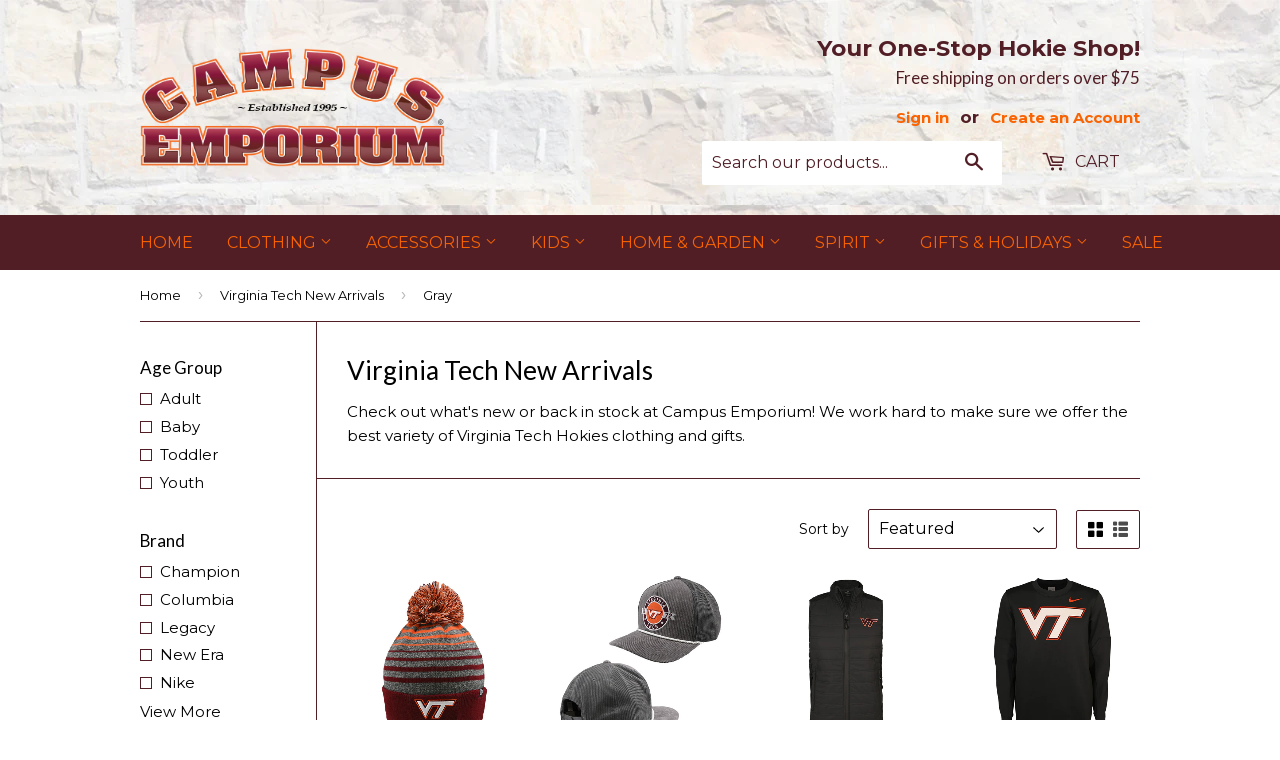

--- FILE ---
content_type: text/html; charset=utf-8
request_url: https://campusemporium.com/collections/virginia-tech-new-arrivals/color_gray
body_size: 20888
content:
<!doctype html>
<!--[if lt IE 7]><html class="no-js lt-ie9 lt-ie8 lt-ie7" lang="en"> <![endif]-->
<!--[if IE 7]><html class="no-js lt-ie9 lt-ie8" lang="en"> <![endif]-->
<!--[if IE 8]><html class="no-js lt-ie9" lang="en"> <![endif]-->
<!--[if IE 9 ]><html class="ie9 no-js"> <![endif]-->
<!--[if (gt IE 9)|!(IE)]><!--> <html class="no-touch no-js"> <!--<![endif]-->
<head>
  
  <!-- Basic page needs ================================================== -->
  <meta charset="utf-8">
  <meta http-equiv="X-UA-Compatible" content="IE=edge,chrome=1">

  
  <link rel="shortcut icon" href="//campusemporium.com/cdn/shop/t/2/assets/favicon.png?v=140215200973196307701454967583" type="image/png" />
  

  <!-- Title and description ================================================== -->
<title>
Virginia Tech New Arrivals &ndash; Color: Gray &ndash; Campus Emporium
</title>

  
  <meta name="description" content="Check out what&#39;s new or back in stock at Campus Emporium! We work hard to make sure we offer the best variety of Virginia Tech Hokies clothing and gifts.">
  

  <!-- Product meta ================================================== -->
  
  <meta property="og:type" content="website">
  <meta property="og:title" content="Virginia Tech New Arrivals">
  <meta property="og:url" content="https://campusemporium.com/collections/virginia-tech-new-arrivals/color_gray">
  
  <meta property="og:image" content="http://cdn.shopify.com/s/files/1/1142/1056/files/CampusEmporiumSharingLogo.jpg?9301491152412485566">
  <meta property="og:image:secure_url" content="https://cdn.shopify.com/s/files/1/1142/1056/files/CampusEmporiumSharingLogo.jpg?9301491152412485566">
  


  <meta property="og:description" content="Check out what&#39;s new or back in stock at Campus Emporium! We work hard to make sure we offer the best variety of Virginia Tech Hokies clothing and gifts.">

  <meta property="og:site_name" content="Campus Emporium">

  


<meta name="twitter:card" content="summary">

  <meta name="twitter:site" content="@campus_emporium">





  <!-- Helpers ================================================== -->
  <link rel="canonical" href="https://campusemporium.com/collections/virginia-tech-new-arrivals/color_gray">
  <meta name="viewport" content="width=device-width,initial-scale=1">

  

  <!-- CSS ================================================== -->
  <link href="//campusemporium.com/cdn/shop/t/2/assets/timber.scss.css?v=95250387369544613601765301238" rel="stylesheet" type="text/css" media="all" />
  
  
  
  <link href="//fonts.googleapis.com/css?family=Montserrat:400,700" rel="stylesheet" type="text/css" media="all" />


  
    
    
    <link href="//fonts.googleapis.com/css?family=Lato:400" rel="stylesheet" type="text/css" media="all" />
  


  



  <!-- Header hook for plugins ================================================== -->
  <script>window.performance && window.performance.mark && window.performance.mark('shopify.content_for_header.start');</script><meta name="facebook-domain-verification" content="hnlo0h4p6ov5hp5fxs4cg2w5li7cev">
<meta id="shopify-digital-wallet" name="shopify-digital-wallet" content="/11421056/digital_wallets/dialog">
<meta name="shopify-checkout-api-token" content="2c3fbaa360fa6835d9d8b93bfb31b17e">
<link rel="alternate" type="application/atom+xml" title="Feed" href="/collections/virginia-tech-new-arrivals/color_gray.atom" />
<link rel="alternate" type="application/json+oembed" href="https://campusemporium.com/collections/virginia-tech-new-arrivals/color_gray.oembed">
<script async="async" src="/checkouts/internal/preloads.js?locale=en-US"></script>
<link rel="preconnect" href="https://shop.app" crossorigin="anonymous">
<script async="async" src="https://shop.app/checkouts/internal/preloads.js?locale=en-US&shop_id=11421056" crossorigin="anonymous"></script>
<script id="apple-pay-shop-capabilities" type="application/json">{"shopId":11421056,"countryCode":"US","currencyCode":"USD","merchantCapabilities":["supports3DS"],"merchantId":"gid:\/\/shopify\/Shop\/11421056","merchantName":"Campus Emporium","requiredBillingContactFields":["postalAddress","email","phone"],"requiredShippingContactFields":["postalAddress","email","phone"],"shippingType":"shipping","supportedNetworks":["visa","masterCard","amex","discover","elo","jcb"],"total":{"type":"pending","label":"Campus Emporium","amount":"1.00"},"shopifyPaymentsEnabled":true,"supportsSubscriptions":true}</script>
<script id="shopify-features" type="application/json">{"accessToken":"2c3fbaa360fa6835d9d8b93bfb31b17e","betas":["rich-media-storefront-analytics"],"domain":"campusemporium.com","predictiveSearch":true,"shopId":11421056,"locale":"en"}</script>
<script>var Shopify = Shopify || {};
Shopify.shop = "ce-trial.myshopify.com";
Shopify.locale = "en";
Shopify.currency = {"active":"USD","rate":"1.0"};
Shopify.country = "US";
Shopify.theme = {"name":"Supply Theme Main","id":83368897,"schema_name":null,"schema_version":null,"theme_store_id":null,"role":"main"};
Shopify.theme.handle = "null";
Shopify.theme.style = {"id":null,"handle":null};
Shopify.cdnHost = "campusemporium.com/cdn";
Shopify.routes = Shopify.routes || {};
Shopify.routes.root = "/";</script>
<script type="module">!function(o){(o.Shopify=o.Shopify||{}).modules=!0}(window);</script>
<script>!function(o){function n(){var o=[];function n(){o.push(Array.prototype.slice.apply(arguments))}return n.q=o,n}var t=o.Shopify=o.Shopify||{};t.loadFeatures=n(),t.autoloadFeatures=n()}(window);</script>
<script>
  window.ShopifyPay = window.ShopifyPay || {};
  window.ShopifyPay.apiHost = "shop.app\/pay";
  window.ShopifyPay.redirectState = null;
</script>
<script id="shop-js-analytics" type="application/json">{"pageType":"collection"}</script>
<script defer="defer" async type="module" src="//campusemporium.com/cdn/shopifycloud/shop-js/modules/v2/client.init-shop-cart-sync_dlpDe4U9.en.esm.js"></script>
<script defer="defer" async type="module" src="//campusemporium.com/cdn/shopifycloud/shop-js/modules/v2/chunk.common_FunKbpTJ.esm.js"></script>
<script type="module">
  await import("//campusemporium.com/cdn/shopifycloud/shop-js/modules/v2/client.init-shop-cart-sync_dlpDe4U9.en.esm.js");
await import("//campusemporium.com/cdn/shopifycloud/shop-js/modules/v2/chunk.common_FunKbpTJ.esm.js");

  window.Shopify.SignInWithShop?.initShopCartSync?.({"fedCMEnabled":true,"windoidEnabled":true});

</script>
<script>
  window.Shopify = window.Shopify || {};
  if (!window.Shopify.featureAssets) window.Shopify.featureAssets = {};
  window.Shopify.featureAssets['shop-js'] = {"shop-cart-sync":["modules/v2/client.shop-cart-sync_DIWHqfTk.en.esm.js","modules/v2/chunk.common_FunKbpTJ.esm.js"],"init-fed-cm":["modules/v2/client.init-fed-cm_CmNkGb1A.en.esm.js","modules/v2/chunk.common_FunKbpTJ.esm.js"],"shop-button":["modules/v2/client.shop-button_Dpfxl9vG.en.esm.js","modules/v2/chunk.common_FunKbpTJ.esm.js"],"shop-cash-offers":["modules/v2/client.shop-cash-offers_CtPYbIPM.en.esm.js","modules/v2/chunk.common_FunKbpTJ.esm.js","modules/v2/chunk.modal_n1zSoh3t.esm.js"],"init-windoid":["modules/v2/client.init-windoid_V_O5I0mt.en.esm.js","modules/v2/chunk.common_FunKbpTJ.esm.js"],"shop-toast-manager":["modules/v2/client.shop-toast-manager_p8J9W8kY.en.esm.js","modules/v2/chunk.common_FunKbpTJ.esm.js"],"init-shop-email-lookup-coordinator":["modules/v2/client.init-shop-email-lookup-coordinator_DUdFDmvK.en.esm.js","modules/v2/chunk.common_FunKbpTJ.esm.js"],"init-shop-cart-sync":["modules/v2/client.init-shop-cart-sync_dlpDe4U9.en.esm.js","modules/v2/chunk.common_FunKbpTJ.esm.js"],"pay-button":["modules/v2/client.pay-button_x_P2fRzB.en.esm.js","modules/v2/chunk.common_FunKbpTJ.esm.js"],"shop-login-button":["modules/v2/client.shop-login-button_C3-NmE42.en.esm.js","modules/v2/chunk.common_FunKbpTJ.esm.js","modules/v2/chunk.modal_n1zSoh3t.esm.js"],"avatar":["modules/v2/client.avatar_BTnouDA3.en.esm.js"],"init-shop-for-new-customer-accounts":["modules/v2/client.init-shop-for-new-customer-accounts_aeWumpsw.en.esm.js","modules/v2/client.shop-login-button_C3-NmE42.en.esm.js","modules/v2/chunk.common_FunKbpTJ.esm.js","modules/v2/chunk.modal_n1zSoh3t.esm.js"],"init-customer-accounts-sign-up":["modules/v2/client.init-customer-accounts-sign-up_CRLhpYdY.en.esm.js","modules/v2/client.shop-login-button_C3-NmE42.en.esm.js","modules/v2/chunk.common_FunKbpTJ.esm.js","modules/v2/chunk.modal_n1zSoh3t.esm.js"],"checkout-modal":["modules/v2/client.checkout-modal_EOl6FxyC.en.esm.js","modules/v2/chunk.common_FunKbpTJ.esm.js","modules/v2/chunk.modal_n1zSoh3t.esm.js"],"init-customer-accounts":["modules/v2/client.init-customer-accounts_BkuyBVsz.en.esm.js","modules/v2/client.shop-login-button_C3-NmE42.en.esm.js","modules/v2/chunk.common_FunKbpTJ.esm.js","modules/v2/chunk.modal_n1zSoh3t.esm.js"],"shop-follow-button":["modules/v2/client.shop-follow-button_DDNA7Aw9.en.esm.js","modules/v2/chunk.common_FunKbpTJ.esm.js","modules/v2/chunk.modal_n1zSoh3t.esm.js"],"lead-capture":["modules/v2/client.lead-capture_LZVhB0lN.en.esm.js","modules/v2/chunk.common_FunKbpTJ.esm.js","modules/v2/chunk.modal_n1zSoh3t.esm.js"],"shop-login":["modules/v2/client.shop-login_D4d_T_FR.en.esm.js","modules/v2/chunk.common_FunKbpTJ.esm.js","modules/v2/chunk.modal_n1zSoh3t.esm.js"],"payment-terms":["modules/v2/client.payment-terms_g-geHK5T.en.esm.js","modules/v2/chunk.common_FunKbpTJ.esm.js","modules/v2/chunk.modal_n1zSoh3t.esm.js"]};
</script>
<script>(function() {
  var isLoaded = false;
  function asyncLoad() {
    if (isLoaded) return;
    isLoaded = true;
    var urls = ["https:\/\/acp-magento.appspot.com\/js\/acp-magento.js?v=2\u0026mode=shopify\u0026UUID=8e18ea6d-6e5d-4c5e-85fa-410fbc51eea4\u0026store=11421056\u0026shop=ce-trial.myshopify.com"];
    for (var i = 0; i < urls.length; i++) {
      var s = document.createElement('script');
      s.type = 'text/javascript';
      s.async = true;
      s.src = urls[i];
      var x = document.getElementsByTagName('script')[0];
      x.parentNode.insertBefore(s, x);
    }
  };
  if(window.attachEvent) {
    window.attachEvent('onload', asyncLoad);
  } else {
    window.addEventListener('load', asyncLoad, false);
  }
})();</script>
<script id="__st">var __st={"a":11421056,"offset":-18000,"reqid":"b69cff8a-8eee-4a45-84b7-2e44413f8033-1765538116","pageurl":"campusemporium.com\/collections\/virginia-tech-new-arrivals\/color_gray","u":"4717d5b68956","p":"collection","rtyp":"collection","rid":167473153};</script>
<script>window.ShopifyPaypalV4VisibilityTracking = true;</script>
<script id="captcha-bootstrap">!function(){'use strict';const t='contact',e='account',n='new_comment',o=[[t,t],['blogs',n],['comments',n],[t,'customer']],c=[[e,'customer_login'],[e,'guest_login'],[e,'recover_customer_password'],[e,'create_customer']],r=t=>t.map((([t,e])=>`form[action*='/${t}']:not([data-nocaptcha='true']) input[name='form_type'][value='${e}']`)).join(','),a=t=>()=>t?[...document.querySelectorAll(t)].map((t=>t.form)):[];function s(){const t=[...o],e=r(t);return a(e)}const i='password',u='form_key',d=['recaptcha-v3-token','g-recaptcha-response','h-captcha-response',i],f=()=>{try{return window.sessionStorage}catch{return}},m='__shopify_v',_=t=>t.elements[u];function p(t,e,n=!1){try{const o=window.sessionStorage,c=JSON.parse(o.getItem(e)),{data:r}=function(t){const{data:e,action:n}=t;return t[m]||n?{data:e,action:n}:{data:t,action:n}}(c);for(const[e,n]of Object.entries(r))t.elements[e]&&(t.elements[e].value=n);n&&o.removeItem(e)}catch(o){console.error('form repopulation failed',{error:o})}}const l='form_type',E='cptcha';function T(t){t.dataset[E]=!0}const w=window,h=w.document,L='Shopify',v='ce_forms',y='captcha';let A=!1;((t,e)=>{const n=(g='f06e6c50-85a8-45c8-87d0-21a2b65856fe',I='https://cdn.shopify.com/shopifycloud/storefront-forms-hcaptcha/ce_storefront_forms_captcha_hcaptcha.v1.5.2.iife.js',D={infoText:'Protected by hCaptcha',privacyText:'Privacy',termsText:'Terms'},(t,e,n)=>{const o=w[L][v],c=o.bindForm;if(c)return c(t,g,e,D).then(n);var r;o.q.push([[t,g,e,D],n]),r=I,A||(h.body.append(Object.assign(h.createElement('script'),{id:'captcha-provider',async:!0,src:r})),A=!0)});var g,I,D;w[L]=w[L]||{},w[L][v]=w[L][v]||{},w[L][v].q=[],w[L][y]=w[L][y]||{},w[L][y].protect=function(t,e){n(t,void 0,e),T(t)},Object.freeze(w[L][y]),function(t,e,n,w,h,L){const[v,y,A,g]=function(t,e,n){const i=e?o:[],u=t?c:[],d=[...i,...u],f=r(d),m=r(i),_=r(d.filter((([t,e])=>n.includes(e))));return[a(f),a(m),a(_),s()]}(w,h,L),I=t=>{const e=t.target;return e instanceof HTMLFormElement?e:e&&e.form},D=t=>v().includes(t);t.addEventListener('submit',(t=>{const e=I(t);if(!e)return;const n=D(e)&&!e.dataset.hcaptchaBound&&!e.dataset.recaptchaBound,o=_(e),c=g().includes(e)&&(!o||!o.value);(n||c)&&t.preventDefault(),c&&!n&&(function(t){try{if(!f())return;!function(t){const e=f();if(!e)return;const n=_(t);if(!n)return;const o=n.value;o&&e.removeItem(o)}(t);const e=Array.from(Array(32),(()=>Math.random().toString(36)[2])).join('');!function(t,e){_(t)||t.append(Object.assign(document.createElement('input'),{type:'hidden',name:u})),t.elements[u].value=e}(t,e),function(t,e){const n=f();if(!n)return;const o=[...t.querySelectorAll(`input[type='${i}']`)].map((({name:t})=>t)),c=[...d,...o],r={};for(const[a,s]of new FormData(t).entries())c.includes(a)||(r[a]=s);n.setItem(e,JSON.stringify({[m]:1,action:t.action,data:r}))}(t,e)}catch(e){console.error('failed to persist form',e)}}(e),e.submit())}));const S=(t,e)=>{t&&!t.dataset[E]&&(n(t,e.some((e=>e===t))),T(t))};for(const o of['focusin','change'])t.addEventListener(o,(t=>{const e=I(t);D(e)&&S(e,y())}));const B=e.get('form_key'),M=e.get(l),P=B&&M;t.addEventListener('DOMContentLoaded',(()=>{const t=y();if(P)for(const e of t)e.elements[l].value===M&&p(e,B);[...new Set([...A(),...v().filter((t=>'true'===t.dataset.shopifyCaptcha))])].forEach((e=>S(e,t)))}))}(h,new URLSearchParams(w.location.search),n,t,e,['guest_login'])})(!0,!0)}();</script>
<script integrity="sha256-52AcMU7V7pcBOXWImdc/TAGTFKeNjmkeM1Pvks/DTgc=" data-source-attribution="shopify.loadfeatures" defer="defer" src="//campusemporium.com/cdn/shopifycloud/storefront/assets/storefront/load_feature-81c60534.js" crossorigin="anonymous"></script>
<script crossorigin="anonymous" defer="defer" src="//campusemporium.com/cdn/shopifycloud/storefront/assets/shopify_pay/storefront-65b4c6d7.js?v=20250812"></script>
<script data-source-attribution="shopify.dynamic_checkout.dynamic.init">var Shopify=Shopify||{};Shopify.PaymentButton=Shopify.PaymentButton||{isStorefrontPortableWallets:!0,init:function(){window.Shopify.PaymentButton.init=function(){};var t=document.createElement("script");t.src="https://campusemporium.com/cdn/shopifycloud/portable-wallets/latest/portable-wallets.en.js",t.type="module",document.head.appendChild(t)}};
</script>
<script data-source-attribution="shopify.dynamic_checkout.buyer_consent">
  function portableWalletsHideBuyerConsent(e){var t=document.getElementById("shopify-buyer-consent"),n=document.getElementById("shopify-subscription-policy-button");t&&n&&(t.classList.add("hidden"),t.setAttribute("aria-hidden","true"),n.removeEventListener("click",e))}function portableWalletsShowBuyerConsent(e){var t=document.getElementById("shopify-buyer-consent"),n=document.getElementById("shopify-subscription-policy-button");t&&n&&(t.classList.remove("hidden"),t.removeAttribute("aria-hidden"),n.addEventListener("click",e))}window.Shopify?.PaymentButton&&(window.Shopify.PaymentButton.hideBuyerConsent=portableWalletsHideBuyerConsent,window.Shopify.PaymentButton.showBuyerConsent=portableWalletsShowBuyerConsent);
</script>
<script data-source-attribution="shopify.dynamic_checkout.cart.bootstrap">document.addEventListener("DOMContentLoaded",(function(){function t(){return document.querySelector("shopify-accelerated-checkout-cart, shopify-accelerated-checkout")}if(t())Shopify.PaymentButton.init();else{new MutationObserver((function(e,n){t()&&(Shopify.PaymentButton.init(),n.disconnect())})).observe(document.body,{childList:!0,subtree:!0})}}));
</script>
<link id="shopify-accelerated-checkout-styles" rel="stylesheet" media="screen" href="https://campusemporium.com/cdn/shopifycloud/portable-wallets/latest/accelerated-checkout-backwards-compat.css" crossorigin="anonymous">
<style id="shopify-accelerated-checkout-cart">
        #shopify-buyer-consent {
  margin-top: 1em;
  display: inline-block;
  width: 100%;
}

#shopify-buyer-consent.hidden {
  display: none;
}

#shopify-subscription-policy-button {
  background: none;
  border: none;
  padding: 0;
  text-decoration: underline;
  font-size: inherit;
  cursor: pointer;
}

#shopify-subscription-policy-button::before {
  box-shadow: none;
}

      </style>

<script>window.performance && window.performance.mark && window.performance.mark('shopify.content_for_header.end');</script>

  

<!--[if lt IE 9]>
<script src="//cdnjs.cloudflare.com/ajax/libs/html5shiv/3.7.2/html5shiv.min.js" type="text/javascript"></script>
<script src="//campusemporium.com/cdn/shop/t/2/assets/respond.min.js?v=52248677837542619231453842940" type="text/javascript"></script>
<link href="//campusemporium.com/cdn/shop/t/2/assets/respond-proxy.html" id="respond-proxy" rel="respond-proxy" />
<link href="//campusemporium.com/search?q=0b685dd8acb40b47b84f7a73af232de1" id="respond-redirect" rel="respond-redirect" />
<script src="//campusemporium.com/search?q=0b685dd8acb40b47b84f7a73af232de1" type="text/javascript"></script>
<![endif]-->
<!--[if (lte IE 9) ]><script src="//campusemporium.com/cdn/shop/t/2/assets/match-media.min.js?v=159635276924582161481453842940" type="text/javascript"></script><![endif]-->


  
  

  <script src="//ajax.googleapis.com/ajax/libs/jquery/1.11.0/jquery.min.js" type="text/javascript"></script>
  <script src="//campusemporium.com/cdn/shop/t/2/assets/modernizr.min.js?v=26620055551102246001453842940" type="text/javascript"></script>

  <!-- Global site tag (gtag.js) - Google AdWords: 830792256 -->
<script async src="https://www.googletagmanager.com/gtag/js?id=AW-982487890"></script>
<script>
  window.dataLayer = window.dataLayer || [];
  function gtag(){dataLayer.push(arguments);}
  gtag('js', new Date());

  gtag('config', 'AW-982487890');
</script>
  
<link href="https://monorail-edge.shopifysvc.com" rel="dns-prefetch">
<script>(function(){if ("sendBeacon" in navigator && "performance" in window) {try {var session_token_from_headers = performance.getEntriesByType('navigation')[0].serverTiming.find(x => x.name == '_s').description;} catch {var session_token_from_headers = undefined;}var session_cookie_matches = document.cookie.match(/_shopify_s=([^;]*)/);var session_token_from_cookie = session_cookie_matches && session_cookie_matches.length === 2 ? session_cookie_matches[1] : "";var session_token = session_token_from_headers || session_token_from_cookie || "";function handle_abandonment_event(e) {var entries = performance.getEntries().filter(function(entry) {return /monorail-edge.shopifysvc.com/.test(entry.name);});if (!window.abandonment_tracked && entries.length === 0) {window.abandonment_tracked = true;var currentMs = Date.now();var navigation_start = performance.timing.navigationStart;var payload = {shop_id: 11421056,url: window.location.href,navigation_start,duration: currentMs - navigation_start,session_token,page_type: "collection"};window.navigator.sendBeacon("https://monorail-edge.shopifysvc.com/v1/produce", JSON.stringify({schema_id: "online_store_buyer_site_abandonment/1.1",payload: payload,metadata: {event_created_at_ms: currentMs,event_sent_at_ms: currentMs}}));}}window.addEventListener('pagehide', handle_abandonment_event);}}());</script>
<script id="web-pixels-manager-setup">(function e(e,d,r,n,o){if(void 0===o&&(o={}),!Boolean(null===(a=null===(i=window.Shopify)||void 0===i?void 0:i.analytics)||void 0===a?void 0:a.replayQueue)){var i,a;window.Shopify=window.Shopify||{};var t=window.Shopify;t.analytics=t.analytics||{};var s=t.analytics;s.replayQueue=[],s.publish=function(e,d,r){return s.replayQueue.push([e,d,r]),!0};try{self.performance.mark("wpm:start")}catch(e){}var l=function(){var e={modern:/Edge?\/(1{2}[4-9]|1[2-9]\d|[2-9]\d{2}|\d{4,})\.\d+(\.\d+|)|Firefox\/(1{2}[4-9]|1[2-9]\d|[2-9]\d{2}|\d{4,})\.\d+(\.\d+|)|Chrom(ium|e)\/(9{2}|\d{3,})\.\d+(\.\d+|)|(Maci|X1{2}).+ Version\/(15\.\d+|(1[6-9]|[2-9]\d|\d{3,})\.\d+)([,.]\d+|)( \(\w+\)|)( Mobile\/\w+|) Safari\/|Chrome.+OPR\/(9{2}|\d{3,})\.\d+\.\d+|(CPU[ +]OS|iPhone[ +]OS|CPU[ +]iPhone|CPU IPhone OS|CPU iPad OS)[ +]+(15[._]\d+|(1[6-9]|[2-9]\d|\d{3,})[._]\d+)([._]\d+|)|Android:?[ /-](13[3-9]|1[4-9]\d|[2-9]\d{2}|\d{4,})(\.\d+|)(\.\d+|)|Android.+Firefox\/(13[5-9]|1[4-9]\d|[2-9]\d{2}|\d{4,})\.\d+(\.\d+|)|Android.+Chrom(ium|e)\/(13[3-9]|1[4-9]\d|[2-9]\d{2}|\d{4,})\.\d+(\.\d+|)|SamsungBrowser\/([2-9]\d|\d{3,})\.\d+/,legacy:/Edge?\/(1[6-9]|[2-9]\d|\d{3,})\.\d+(\.\d+|)|Firefox\/(5[4-9]|[6-9]\d|\d{3,})\.\d+(\.\d+|)|Chrom(ium|e)\/(5[1-9]|[6-9]\d|\d{3,})\.\d+(\.\d+|)([\d.]+$|.*Safari\/(?![\d.]+ Edge\/[\d.]+$))|(Maci|X1{2}).+ Version\/(10\.\d+|(1[1-9]|[2-9]\d|\d{3,})\.\d+)([,.]\d+|)( \(\w+\)|)( Mobile\/\w+|) Safari\/|Chrome.+OPR\/(3[89]|[4-9]\d|\d{3,})\.\d+\.\d+|(CPU[ +]OS|iPhone[ +]OS|CPU[ +]iPhone|CPU IPhone OS|CPU iPad OS)[ +]+(10[._]\d+|(1[1-9]|[2-9]\d|\d{3,})[._]\d+)([._]\d+|)|Android:?[ /-](13[3-9]|1[4-9]\d|[2-9]\d{2}|\d{4,})(\.\d+|)(\.\d+|)|Mobile Safari.+OPR\/([89]\d|\d{3,})\.\d+\.\d+|Android.+Firefox\/(13[5-9]|1[4-9]\d|[2-9]\d{2}|\d{4,})\.\d+(\.\d+|)|Android.+Chrom(ium|e)\/(13[3-9]|1[4-9]\d|[2-9]\d{2}|\d{4,})\.\d+(\.\d+|)|Android.+(UC? ?Browser|UCWEB|U3)[ /]?(15\.([5-9]|\d{2,})|(1[6-9]|[2-9]\d|\d{3,})\.\d+)\.\d+|SamsungBrowser\/(5\.\d+|([6-9]|\d{2,})\.\d+)|Android.+MQ{2}Browser\/(14(\.(9|\d{2,})|)|(1[5-9]|[2-9]\d|\d{3,})(\.\d+|))(\.\d+|)|K[Aa][Ii]OS\/(3\.\d+|([4-9]|\d{2,})\.\d+)(\.\d+|)/},d=e.modern,r=e.legacy,n=navigator.userAgent;return n.match(d)?"modern":n.match(r)?"legacy":"unknown"}(),u="modern"===l?"modern":"legacy",c=(null!=n?n:{modern:"",legacy:""})[u],f=function(e){return[e.baseUrl,"/wpm","/b",e.hashVersion,"modern"===e.buildTarget?"m":"l",".js"].join("")}({baseUrl:d,hashVersion:r,buildTarget:u}),m=function(e){var d=e.version,r=e.bundleTarget,n=e.surface,o=e.pageUrl,i=e.monorailEndpoint;return{emit:function(e){var a=e.status,t=e.errorMsg,s=(new Date).getTime(),l=JSON.stringify({metadata:{event_sent_at_ms:s},events:[{schema_id:"web_pixels_manager_load/3.1",payload:{version:d,bundle_target:r,page_url:o,status:a,surface:n,error_msg:t},metadata:{event_created_at_ms:s}}]});if(!i)return console&&console.warn&&console.warn("[Web Pixels Manager] No Monorail endpoint provided, skipping logging."),!1;try{return self.navigator.sendBeacon.bind(self.navigator)(i,l)}catch(e){}var u=new XMLHttpRequest;try{return u.open("POST",i,!0),u.setRequestHeader("Content-Type","text/plain"),u.send(l),!0}catch(e){return console&&console.warn&&console.warn("[Web Pixels Manager] Got an unhandled error while logging to Monorail."),!1}}}}({version:r,bundleTarget:l,surface:e.surface,pageUrl:self.location.href,monorailEndpoint:e.monorailEndpoint});try{o.browserTarget=l,function(e){var d=e.src,r=e.async,n=void 0===r||r,o=e.onload,i=e.onerror,a=e.sri,t=e.scriptDataAttributes,s=void 0===t?{}:t,l=document.createElement("script"),u=document.querySelector("head"),c=document.querySelector("body");if(l.async=n,l.src=d,a&&(l.integrity=a,l.crossOrigin="anonymous"),s)for(var f in s)if(Object.prototype.hasOwnProperty.call(s,f))try{l.dataset[f]=s[f]}catch(e){}if(o&&l.addEventListener("load",o),i&&l.addEventListener("error",i),u)u.appendChild(l);else{if(!c)throw new Error("Did not find a head or body element to append the script");c.appendChild(l)}}({src:f,async:!0,onload:function(){if(!function(){var e,d;return Boolean(null===(d=null===(e=window.Shopify)||void 0===e?void 0:e.analytics)||void 0===d?void 0:d.initialized)}()){var d=window.webPixelsManager.init(e)||void 0;if(d){var r=window.Shopify.analytics;r.replayQueue.forEach((function(e){var r=e[0],n=e[1],o=e[2];d.publishCustomEvent(r,n,o)})),r.replayQueue=[],r.publish=d.publishCustomEvent,r.visitor=d.visitor,r.initialized=!0}}},onerror:function(){return m.emit({status:"failed",errorMsg:"".concat(f," has failed to load")})},sri:function(e){var d=/^sha384-[A-Za-z0-9+/=]+$/;return"string"==typeof e&&d.test(e)}(c)?c:"",scriptDataAttributes:o}),m.emit({status:"loading"})}catch(e){m.emit({status:"failed",errorMsg:(null==e?void 0:e.message)||"Unknown error"})}}})({shopId: 11421056,storefrontBaseUrl: "https://campusemporium.com",extensionsBaseUrl: "https://extensions.shopifycdn.com/cdn/shopifycloud/web-pixels-manager",monorailEndpoint: "https://monorail-edge.shopifysvc.com/unstable/produce_batch",surface: "storefront-renderer",enabledBetaFlags: ["2dca8a86"],webPixelsConfigList: [{"id":"481296447","configuration":"{\"pixel_id\":\"1147150270394015\",\"pixel_type\":\"facebook_pixel\"}","eventPayloadVersion":"v1","runtimeContext":"OPEN","scriptVersion":"ca16bc87fe92b6042fbaa3acc2fbdaa6","type":"APP","apiClientId":2329312,"privacyPurposes":["ANALYTICS","MARKETING","SALE_OF_DATA"],"dataSharingAdjustments":{"protectedCustomerApprovalScopes":["read_customer_address","read_customer_email","read_customer_name","read_customer_personal_data","read_customer_phone"]}},{"id":"97353791","eventPayloadVersion":"v1","runtimeContext":"LAX","scriptVersion":"1","type":"CUSTOM","privacyPurposes":["ANALYTICS"],"name":"Google Analytics tag (migrated)"},{"id":"shopify-app-pixel","configuration":"{}","eventPayloadVersion":"v1","runtimeContext":"STRICT","scriptVersion":"0450","apiClientId":"shopify-pixel","type":"APP","privacyPurposes":["ANALYTICS","MARKETING"]},{"id":"shopify-custom-pixel","eventPayloadVersion":"v1","runtimeContext":"LAX","scriptVersion":"0450","apiClientId":"shopify-pixel","type":"CUSTOM","privacyPurposes":["ANALYTICS","MARKETING"]}],isMerchantRequest: false,initData: {"shop":{"name":"Campus Emporium","paymentSettings":{"currencyCode":"USD"},"myshopifyDomain":"ce-trial.myshopify.com","countryCode":"US","storefrontUrl":"https:\/\/campusemporium.com"},"customer":null,"cart":null,"checkout":null,"productVariants":[],"purchasingCompany":null},},"https://campusemporium.com/cdn","ae1676cfwd2530674p4253c800m34e853cb",{"modern":"","legacy":""},{"shopId":"11421056","storefrontBaseUrl":"https:\/\/campusemporium.com","extensionBaseUrl":"https:\/\/extensions.shopifycdn.com\/cdn\/shopifycloud\/web-pixels-manager","surface":"storefront-renderer","enabledBetaFlags":"[\"2dca8a86\"]","isMerchantRequest":"false","hashVersion":"ae1676cfwd2530674p4253c800m34e853cb","publish":"custom","events":"[[\"page_viewed\",{}],[\"collection_viewed\",{\"collection\":{\"id\":\"167473153\",\"title\":\"Virginia Tech New Arrivals\",\"productVariants\":[{\"price\":{\"amount\":34.99,\"currencyCode\":\"USD\"},\"product\":{\"title\":\"Virginia Tech Stripe Knit Beanie w\/Pom: Gray\/Maroon\/Orange\",\"vendor\":\"Zephyr\",\"id\":\"7934347345983\",\"untranslatedTitle\":\"Virginia Tech Stripe Knit Beanie w\/Pom: Gray\/Maroon\/Orange\",\"url\":\"\/products\/virginia-tech-stripe-knit-beanie-w-pom-gray-maroon-orange\",\"type\":\"Hats\"},\"id\":\"42468021927999\",\"image\":{\"src\":\"\/\/campusemporium.com\/cdn\/shop\/files\/Virginia_Tech_Stripe_Knit_Beanie_w_Pom_Gray_Maroon_Orange.jpg?v=1760632116\"},\"sku\":\"122-ZGX-05\",\"title\":\"Default Title\",\"untranslatedTitle\":\"Default Title\"},{\"price\":{\"amount\":35.0,\"currencyCode\":\"USD\"},\"product\":{\"title\":\"Virginia Tech Where's My Podium Rope Hat by Colosseum\",\"vendor\":\"Colosseum\",\"id\":\"7928695652415\",\"untranslatedTitle\":\"Virginia Tech Where's My Podium Rope Hat by Colosseum\",\"url\":\"\/products\/virginia-tech-wheres-my-podium-rope-hat-by-colosseum\",\"type\":\"Hats\"},\"id\":\"42449357209663\",\"image\":{\"src\":\"\/\/campusemporium.com\/cdn\/shop\/files\/Virginia_Tech_Where_s_My_Podium_Rope_Hat_by_Colosseum.jpg?v=1760030284\"},\"sku\":\"405-CLS-05\",\"title\":\"Default Title\",\"untranslatedTitle\":\"Default Title\"},{\"price\":{\"amount\":75.0,\"currencyCode\":\"USD\"},\"product\":{\"title\":\"Virginia Tech Men's Nightman Puffer Vest\",\"vendor\":\"Colosseum\",\"id\":\"7916478201919\",\"untranslatedTitle\":\"Virginia Tech Men's Nightman Puffer Vest\",\"url\":\"\/products\/virginia-tech-mens-nightman-puffer-vest\",\"type\":\"Outerwear\"},\"id\":\"42425007833151\",\"image\":{\"src\":\"\/\/campusemporium.com\/cdn\/shop\/files\/Virginia_Tech_Men_s_Nightman_Puffer_Vest.jpg?v=1759355268\"},\"sku\":\"404-CLS-01-S\",\"title\":\"Small\",\"untranslatedTitle\":\"Small\"},{\"price\":{\"amount\":85.0,\"currencyCode\":\"USD\"},\"product\":{\"title\":\"Virginia Tech Men's Dri-FIT Midweight Coaches Long-Sleeved Pullover: Charcoal by Nike\",\"vendor\":\"Nike\",\"id\":\"7895493640255\",\"untranslatedTitle\":\"Virginia Tech Men's Dri-FIT Midweight Coaches Long-Sleeved Pullover: Charcoal by Nike\",\"url\":\"\/products\/virginia-tech-mens-dri-fit-midweight-coaches-long-sleeved-pullover-charcoal-by-nike\",\"type\":\"Sweatshirts\"},\"id\":\"42250664869951\",\"image\":{\"src\":\"\/\/campusemporium.com\/cdn\/shop\/files\/Virginia_Tech_Men_s_Dri-FIT_Midweight_Coaches_Long-Sleeved_Pullover_Charcoal_by_Nike.jpg?v=1757611407\"},\"sku\":\"224-BCS-04-S\",\"title\":\"Small\",\"untranslatedTitle\":\"Small\"},{\"price\":{\"amount\":34.0,\"currencyCode\":\"USD\"},\"product\":{\"title\":\"Virginia Tech Back in Business Pom Beanie by Colosseum\",\"vendor\":\"Colosseum\",\"id\":\"7889077731391\",\"untranslatedTitle\":\"Virginia Tech Back in Business Pom Beanie by Colosseum\",\"url\":\"\/products\/virginia-tech-back-in-business-pom-beanie-by-colosseum\",\"type\":\"Hats\"},\"id\":\"42002740183103\",\"image\":{\"src\":\"\/\/campusemporium.com\/cdn\/shop\/files\/Virginia_Tech_Back_in_Business_Pom_Beanie_by_Colosseum.jpg?v=1756999012\"},\"sku\":\"389-CLS-05\",\"title\":\"Default Title\",\"untranslatedTitle\":\"Default Title\"},{\"price\":{\"amount\":38.0,\"currencyCode\":\"USD\"},\"product\":{\"title\":\"Virginia Tech Toddler Wizard City Hooded Sweatshirt\",\"vendor\":\"Colosseum\",\"id\":\"7904452673599\",\"untranslatedTitle\":\"Virginia Tech Toddler Wizard City Hooded Sweatshirt\",\"url\":\"\/products\/virginia-tech-toddler-wizard-city-hooded-sweatshirt\",\"type\":\"Baby \u0026 Toddler\"},\"id\":\"42391298211903\",\"image\":{\"src\":\"\/\/campusemporium.com\/cdn\/shop\/files\/Virginia_Tech_Toddler_Wizard_City_Hooded_Sweatshirt.jpg?v=1758226643\"},\"sku\":\"393-CLS-10-2T\",\"title\":\"2T\",\"untranslatedTitle\":\"2T\"},{\"price\":{\"amount\":84.0,\"currencyCode\":\"USD\"},\"product\":{\"title\":\"Virginia Tech Men's Buys a Boat Crew Pullover Sweater\",\"vendor\":\"Colosseum\",\"id\":\"7904470138943\",\"untranslatedTitle\":\"Virginia Tech Men's Buys a Boat Crew Pullover Sweater\",\"url\":\"\/products\/virginia-tech-mens-buys-a-boat-crew-pullover-sweater\",\"type\":\"Men's Shirts\"},\"id\":\"42391319904319\",\"image\":{\"src\":\"\/\/campusemporium.com\/cdn\/shop\/files\/Virginia_Tech_Men_s_Buys_a_Boat_Crew_Pullover_Sweater.jpg?v=1758226790\"},\"sku\":\"397-CLS-06-S\",\"title\":\"Small\",\"untranslatedTitle\":\"Small\"},{\"price\":{\"amount\":80.0,\"currencyCode\":\"USD\"},\"product\":{\"title\":\"Virginia Tech Women's Emily Cardigan Sweater\",\"vendor\":\"Colosseum\",\"id\":\"7904472498239\",\"untranslatedTitle\":\"Virginia Tech Women's Emily Cardigan Sweater\",\"url\":\"\/products\/virginia-tech-womens-emily-cardigan-sweater\",\"type\":\"Women's Tops \u0026 Dresses\"},\"id\":\"42391323148351\",\"image\":{\"src\":\"\/\/campusemporium.com\/cdn\/shop\/files\/Virginia_Tech_Women_s_Emily_Cardigan_Sweater.jpg?v=1758226885\"},\"sku\":\"398-CLS-07-S\",\"title\":\"Small\",\"untranslatedTitle\":\"Small\"},{\"price\":{\"amount\":45.0,\"currencyCode\":\"USD\"},\"product\":{\"title\":\"Virginia Tech Baby Girls' Something Important Set\",\"vendor\":\"Colosseum\",\"id\":\"7928715608127\",\"untranslatedTitle\":\"Virginia Tech Baby Girls' Something Important Set\",\"url\":\"\/products\/virginia-tech-baby-girls-something-important-set\",\"type\":\"Baby \u0026 Toddler\"},\"id\":\"42449557979199\",\"image\":{\"src\":\"\/\/campusemporium.com\/cdn\/shop\/files\/Virginia_Tech_Baby_Girls_Something_Important_Set.jpg?v=1760031145\"},\"sku\":\"414-CLS-10-03\",\"title\":\"0-3 Months\",\"untranslatedTitle\":\"0-3 Months\"},{\"price\":{\"amount\":38.0,\"currencyCode\":\"USD\"},\"product\":{\"title\":\"Virginia Tech Youth Potter 2Fer Long-Sleeved T-Shirt\",\"vendor\":\"Colosseum\",\"id\":\"7928716329023\",\"untranslatedTitle\":\"Virginia Tech Youth Potter 2Fer Long-Sleeved T-Shirt\",\"url\":\"\/products\/virginia-tech-youth-potter-2fer-long-sleeved-t-shirt\",\"type\":\"Youth\"},\"id\":\"42449563910207\",\"image\":{\"src\":\"\/\/campusemporium.com\/cdn\/shop\/files\/Virginia_Tech_Youth_Potter_2Fer_Long-Sleeved_T-Shirt.jpg?v=1760031226\"},\"sku\":\"415-CLS-10-XS\",\"title\":\"XSmall\",\"untranslatedTitle\":\"XSmall\"},{\"price\":{\"amount\":40.0,\"currencyCode\":\"USD\"},\"product\":{\"title\":\"Virginia Tech Toddler Bert Full-Zip Hooded Sweatshirt\",\"vendor\":\"Colosseum\",\"id\":\"7937224048703\",\"untranslatedTitle\":\"Virginia Tech Toddler Bert Full-Zip Hooded Sweatshirt\",\"url\":\"\/products\/virginia-tech-toddler-bert-full-zip-hooded-sweatshirt\",\"type\":\"Baby \u0026 Toddler\"},\"id\":\"42476840681535\",\"image\":{\"src\":\"\/\/campusemporium.com\/cdn\/shop\/files\/Virginia_Tech_Toddler_Bert_Full-Zip_Hooded_Sweatshirt.jpg?v=1760995028\"},\"sku\":\"422-CLS-10-2T\",\"title\":\"2T\",\"untranslatedTitle\":\"2T\"},{\"price\":{\"amount\":85.0,\"currencyCode\":\"USD\"},\"product\":{\"title\":\"Virginia Tech Men's Dri-FIT Stripe Tour Polo: Charcoal by Nike\",\"vendor\":\"Nike\",\"id\":\"7966272323647\",\"untranslatedTitle\":\"Virginia Tech Men's Dri-FIT Stripe Tour Polo: Charcoal by Nike\",\"url\":\"\/products\/virginia-tech-mens-dri-fit-stripe-tour-polo-charcoal-by-nike\",\"type\":\"Men's Shirts\"},\"id\":\"42538984702015\",\"image\":{\"src\":\"\/\/campusemporium.com\/cdn\/shop\/files\/Virginia_Tech_Men_s_Dri-FIT_Stripe_Tour_Polo_Charcoal_by_Nike.jpg?v=1762810701\"},\"sku\":\"237-BCS-06-S\",\"title\":\"Small\",\"untranslatedTitle\":\"Small\"},{\"price\":{\"amount\":40.0,\"currencyCode\":\"USD\"},\"product\":{\"title\":\"Virginia Tech Men's Dri-FIT Legend Practice Sleeveless T-Shirt: Heather Gray by Nike\",\"vendor\":\"Nike\",\"id\":\"7966264164415\",\"untranslatedTitle\":\"Virginia Tech Men's Dri-FIT Legend Practice Sleeveless T-Shirt: Heather Gray by Nike\",\"url\":\"\/products\/virginia-tech-mens-dri-fit-legend-practice-sleeveless-t-shirt-heather-gray-by-nike\",\"type\":\"Men's Shirts\"},\"id\":\"42538967466047\",\"image\":{\"src\":\"\/\/campusemporium.com\/cdn\/shop\/files\/Virginia_Tech_Men_s_Dri-FIT_Legend_Practice_Sleeveless_T-Shirt_Heather_Gray_by_Nike.jpg?v=1762810588\"},\"sku\":\"236-BCS-06-S\",\"title\":\"Small\",\"untranslatedTitle\":\"Small\"},{\"price\":{\"amount\":30.0,\"currencyCode\":\"USD\"},\"product\":{\"title\":\"Virginia Tech Peak Hokies Cuffed Pom Beanie: Dark Gray by Nike\",\"vendor\":\"Nike\",\"id\":\"7973632442431\",\"untranslatedTitle\":\"Virginia Tech Peak Hokies Cuffed Pom Beanie: Dark Gray by Nike\",\"url\":\"\/products\/virginia-tech-peak-hokies-cuffed-pom-beanie-dark-gray-by-nike\",\"type\":\"Hats\"},\"id\":\"42577502240831\",\"image\":{\"src\":\"\/\/campusemporium.com\/cdn\/shop\/files\/Virginia_Tech_Peak_Hokies_Cuffed_Pom_Beanie_Dark_Gray_by_Nike.jpg?v=1763495624\"},\"sku\":\"245-BCS-05\",\"title\":\"Default Title\",\"untranslatedTitle\":\"Default Title\"},{\"price\":{\"amount\":28.0,\"currencyCode\":\"USD\"},\"product\":{\"title\":\"Virginia Tech Club Vault Logo Hat: Photon Dust by Nike\",\"vendor\":\"Nike\",\"id\":\"7973639094335\",\"untranslatedTitle\":\"Virginia Tech Club Vault Logo Hat: Photon Dust by Nike\",\"url\":\"\/products\/virginia-tech-club-vault-logo-hat-photon-dust-by-nike\",\"type\":\"Hats\"},\"id\":\"42577513054271\",\"image\":{\"src\":\"\/\/campusemporium.com\/cdn\/shop\/files\/Virginia_Tech_Club_Vault_Logo_Hat_Photon_Dust_by_Nike.jpg?v=1763495791\"},\"sku\":\"244-BCS-05\",\"title\":\"Default Title\",\"untranslatedTitle\":\"Default Title\"}]}}]]"});</script><script>
  window.ShopifyAnalytics = window.ShopifyAnalytics || {};
  window.ShopifyAnalytics.meta = window.ShopifyAnalytics.meta || {};
  window.ShopifyAnalytics.meta.currency = 'USD';
  var meta = {"products":[{"id":7934347345983,"gid":"gid:\/\/shopify\/Product\/7934347345983","vendor":"Zephyr","type":"Hats","variants":[{"id":42468021927999,"price":3499,"name":"Virginia Tech Stripe Knit Beanie w\/Pom: Gray\/Maroon\/Orange","public_title":null,"sku":"122-ZGX-05"}],"remote":false},{"id":7928695652415,"gid":"gid:\/\/shopify\/Product\/7928695652415","vendor":"Colosseum","type":"Hats","variants":[{"id":42449357209663,"price":3500,"name":"Virginia Tech Where's My Podium Rope Hat by Colosseum","public_title":null,"sku":"405-CLS-05"}],"remote":false},{"id":7916478201919,"gid":"gid:\/\/shopify\/Product\/7916478201919","vendor":"Colosseum","type":"Outerwear","variants":[{"id":42425007833151,"price":7500,"name":"Virginia Tech Men's Nightman Puffer Vest - Small","public_title":"Small","sku":"404-CLS-01-S"},{"id":42425007865919,"price":7500,"name":"Virginia Tech Men's Nightman Puffer Vest - Medium","public_title":"Medium","sku":"404-CLS-01-M"},{"id":42425007898687,"price":7500,"name":"Virginia Tech Men's Nightman Puffer Vest - Large","public_title":"Large","sku":"404-CLS-01-L"},{"id":42425007996991,"price":7500,"name":"Virginia Tech Men's Nightman Puffer Vest - XLarge","public_title":"XLarge","sku":"404-CLS-01-XL"},{"id":42425007931455,"price":7500,"name":"Virginia Tech Men's Nightman Puffer Vest - 2X","public_title":"2X","sku":"404-CLS-01-2X"},{"id":42425007964223,"price":7500,"name":"Virginia Tech Men's Nightman Puffer Vest - 3X","public_title":"3X","sku":"404-CLS-01-3X"}],"remote":false},{"id":7895493640255,"gid":"gid:\/\/shopify\/Product\/7895493640255","vendor":"Nike","type":"Sweatshirts","variants":[{"id":42250664869951,"price":8500,"name":"Virginia Tech Men's Dri-FIT Midweight Coaches Long-Sleeved Pullover: Charcoal by Nike - Small","public_title":"Small","sku":"224-BCS-04-S"},{"id":42250664902719,"price":8500,"name":"Virginia Tech Men's Dri-FIT Midweight Coaches Long-Sleeved Pullover: Charcoal by Nike - Medium","public_title":"Medium","sku":"224-BCS-04-M"},{"id":42250664935487,"price":8500,"name":"Virginia Tech Men's Dri-FIT Midweight Coaches Long-Sleeved Pullover: Charcoal by Nike - Large","public_title":"Large","sku":"224-BCS-04-L"},{"id":42250664968255,"price":8500,"name":"Virginia Tech Men's Dri-FIT Midweight Coaches Long-Sleeved Pullover: Charcoal by Nike - XLarge","public_title":"XLarge","sku":"224-BCS-04-XL"},{"id":42250665001023,"price":8500,"name":"Virginia Tech Men's Dri-FIT Midweight Coaches Long-Sleeved Pullover: Charcoal by Nike - 2X","public_title":"2X","sku":"224-BCS-04-2X"},{"id":42250665033791,"price":9100,"name":"Virginia Tech Men's Dri-FIT Midweight Coaches Long-Sleeved Pullover: Charcoal by Nike - 3X","public_title":"3X","sku":"224-BCS-04-3X"}],"remote":false},{"id":7889077731391,"gid":"gid:\/\/shopify\/Product\/7889077731391","vendor":"Colosseum","type":"Hats","variants":[{"id":42002740183103,"price":3400,"name":"Virginia Tech Back in Business Pom Beanie by Colosseum","public_title":null,"sku":"389-CLS-05"}],"remote":false},{"id":7904452673599,"gid":"gid:\/\/shopify\/Product\/7904452673599","vendor":"Colosseum","type":"Baby \u0026 Toddler","variants":[{"id":42391298211903,"price":3800,"name":"Virginia Tech Toddler Wizard City Hooded Sweatshirt - 2T","public_title":"2T","sku":"393-CLS-10-2T"},{"id":42391298244671,"price":3800,"name":"Virginia Tech Toddler Wizard City Hooded Sweatshirt - 3T","public_title":"3T","sku":"393-CLS-10-3T"},{"id":42391298277439,"price":3800,"name":"Virginia Tech Toddler Wizard City Hooded Sweatshirt - 4T","public_title":"4T","sku":"393-CLS-10-4T"},{"id":42391298310207,"price":3800,"name":"Virginia Tech Toddler Wizard City Hooded Sweatshirt - 5T","public_title":"5T","sku":"393-CLS-10-5T"}],"remote":false},{"id":7904470138943,"gid":"gid:\/\/shopify\/Product\/7904470138943","vendor":"Colosseum","type":"Men's Shirts","variants":[{"id":42391319904319,"price":8400,"name":"Virginia Tech Men's Buys a Boat Crew Pullover Sweater - Small","public_title":"Small","sku":"397-CLS-06-S"},{"id":42391319937087,"price":8400,"name":"Virginia Tech Men's Buys a Boat Crew Pullover Sweater - Medium","public_title":"Medium","sku":"397-CLS-06-M"},{"id":42391319969855,"price":8400,"name":"Virginia Tech Men's Buys a Boat Crew Pullover Sweater - Large","public_title":"Large","sku":"397-CLS-06-L"},{"id":42391320002623,"price":8400,"name":"Virginia Tech Men's Buys a Boat Crew Pullover Sweater - XLarge","public_title":"XLarge","sku":"397-CLS-06-XL"},{"id":42391320035391,"price":8400,"name":"Virginia Tech Men's Buys a Boat Crew Pullover Sweater - 2X","public_title":"2X","sku":"397-CLS-06-2X"},{"id":42391320068159,"price":8400,"name":"Virginia Tech Men's Buys a Boat Crew Pullover Sweater - 3X","public_title":"3X","sku":"397-CLS-06-3X"}],"remote":false},{"id":7904472498239,"gid":"gid:\/\/shopify\/Product\/7904472498239","vendor":"Colosseum","type":"Women's Tops \u0026 Dresses","variants":[{"id":42391323148351,"price":8000,"name":"Virginia Tech Women's Emily Cardigan Sweater - Small","public_title":"Small","sku":"398-CLS-07-S"},{"id":42391323181119,"price":8000,"name":"Virginia Tech Women's Emily Cardigan Sweater - Medium","public_title":"Medium","sku":"398-CLS-07-M"},{"id":42391323213887,"price":8000,"name":"Virginia Tech Women's Emily Cardigan Sweater - Large","public_title":"Large","sku":"398-CLS-07-L"},{"id":42391323246655,"price":8000,"name":"Virginia Tech Women's Emily Cardigan Sweater - XLarge","public_title":"XLarge","sku":"398-CLS-07-XL"},{"id":42391323279423,"price":8000,"name":"Virginia Tech Women's Emily Cardigan Sweater - 2X","public_title":"2X","sku":"398-CLS-07-2X"}],"remote":false},{"id":7928715608127,"gid":"gid:\/\/shopify\/Product\/7928715608127","vendor":"Colosseum","type":"Baby \u0026 Toddler","variants":[{"id":42449557979199,"price":4500,"name":"Virginia Tech Baby Girls' Something Important Set - 0-3 Months","public_title":"0-3 Months","sku":"414-CLS-10-03"},{"id":42449558011967,"price":4500,"name":"Virginia Tech Baby Girls' Something Important Set - 3-6 Months","public_title":"3-6 Months","sku":"414-CLS-10-36"},{"id":42449558044735,"price":4500,"name":"Virginia Tech Baby Girls' Something Important Set - 6-12 Months","public_title":"6-12 Months","sku":"414-CLS-10-612"},{"id":42449558077503,"price":4500,"name":"Virginia Tech Baby Girls' Something Important Set - 12-18 Months","public_title":"12-18 Months","sku":"414-CLS-10-1218"}],"remote":false},{"id":7928716329023,"gid":"gid:\/\/shopify\/Product\/7928716329023","vendor":"Colosseum","type":"Youth","variants":[{"id":42449563910207,"price":3800,"name":"Virginia Tech Youth Potter 2Fer Long-Sleeved T-Shirt - XSmall","public_title":"XSmall","sku":"415-CLS-10-XS"},{"id":42449563942975,"price":3800,"name":"Virginia Tech Youth Potter 2Fer Long-Sleeved T-Shirt - Small","public_title":"Small","sku":"415-CLS-10-S"},{"id":42449563975743,"price":3800,"name":"Virginia Tech Youth Potter 2Fer Long-Sleeved T-Shirt - Medium","public_title":"Medium","sku":"415-CLS-10-M"},{"id":42449564008511,"price":3800,"name":"Virginia Tech Youth Potter 2Fer Long-Sleeved T-Shirt - Large","public_title":"Large","sku":"415-CLS-10-L"},{"id":42449564041279,"price":3800,"name":"Virginia Tech Youth Potter 2Fer Long-Sleeved T-Shirt - XLarge","public_title":"XLarge","sku":"415-CLS-10-XL"}],"remote":false},{"id":7937224048703,"gid":"gid:\/\/shopify\/Product\/7937224048703","vendor":"Colosseum","type":"Baby \u0026 Toddler","variants":[{"id":42476840681535,"price":4000,"name":"Virginia Tech Toddler Bert Full-Zip Hooded Sweatshirt - 2T","public_title":"2T","sku":"422-CLS-10-2T"},{"id":42476840714303,"price":4000,"name":"Virginia Tech Toddler Bert Full-Zip Hooded Sweatshirt - 3T","public_title":"3T","sku":"422-CLS-10-3T"},{"id":42476840747071,"price":4000,"name":"Virginia Tech Toddler Bert Full-Zip Hooded Sweatshirt - 4T","public_title":"4T","sku":"422-CLS-10-4T"},{"id":42476840779839,"price":4000,"name":"Virginia Tech Toddler Bert Full-Zip Hooded Sweatshirt - 5T","public_title":"5T","sku":"422-CLS-10-5T"}],"remote":false},{"id":7966272323647,"gid":"gid:\/\/shopify\/Product\/7966272323647","vendor":"Nike","type":"Men's Shirts","variants":[{"id":42538984702015,"price":8500,"name":"Virginia Tech Men's Dri-FIT Stripe Tour Polo: Charcoal by Nike - Small","public_title":"Small","sku":"237-BCS-06-S"},{"id":42538984734783,"price":8500,"name":"Virginia Tech Men's Dri-FIT Stripe Tour Polo: Charcoal by Nike - Medium","public_title":"Medium","sku":"237-BCS-06-M"},{"id":42538984767551,"price":8500,"name":"Virginia Tech Men's Dri-FIT Stripe Tour Polo: Charcoal by Nike - Large","public_title":"Large","sku":"237-BCS-06-L"},{"id":42538984800319,"price":8500,"name":"Virginia Tech Men's Dri-FIT Stripe Tour Polo: Charcoal by Nike - XLarge","public_title":"XLarge","sku":"237-BCS-06-XL"},{"id":42538984833087,"price":8500,"name":"Virginia Tech Men's Dri-FIT Stripe Tour Polo: Charcoal by Nike - 2X","public_title":"2X","sku":"237-BCS-06-2X"},{"id":42538984865855,"price":9100,"name":"Virginia Tech Men's Dri-FIT Stripe Tour Polo: Charcoal by Nike - 3X","public_title":"3X","sku":"237-BCS-06-3X"}],"remote":false},{"id":7966264164415,"gid":"gid:\/\/shopify\/Product\/7966264164415","vendor":"Nike","type":"Men's Shirts","variants":[{"id":42538967466047,"price":4000,"name":"Virginia Tech Men's Dri-FIT Legend Practice Sleeveless T-Shirt: Heather Gray by Nike - Small","public_title":"Small","sku":"236-BCS-06-S"},{"id":42538967498815,"price":4000,"name":"Virginia Tech Men's Dri-FIT Legend Practice Sleeveless T-Shirt: Heather Gray by Nike - Medium","public_title":"Medium","sku":"236-BCS-06-M"},{"id":42538967531583,"price":4000,"name":"Virginia Tech Men's Dri-FIT Legend Practice Sleeveless T-Shirt: Heather Gray by Nike - Large","public_title":"Large","sku":"236-BCS-06-L"},{"id":42538967564351,"price":4000,"name":"Virginia Tech Men's Dri-FIT Legend Practice Sleeveless T-Shirt: Heather Gray by Nike - XLarge","public_title":"XLarge","sku":"236-BCS-06-XL"},{"id":42538967597119,"price":4000,"name":"Virginia Tech Men's Dri-FIT Legend Practice Sleeveless T-Shirt: Heather Gray by Nike - 2X","public_title":"2X","sku":"236-BCS-06-2X"}],"remote":false},{"id":7973632442431,"gid":"gid:\/\/shopify\/Product\/7973632442431","vendor":"Nike","type":"Hats","variants":[{"id":42577502240831,"price":3000,"name":"Virginia Tech Peak Hokies Cuffed Pom Beanie: Dark Gray by Nike","public_title":null,"sku":"245-BCS-05"}],"remote":false},{"id":7973639094335,"gid":"gid:\/\/shopify\/Product\/7973639094335","vendor":"Nike","type":"Hats","variants":[{"id":42577513054271,"price":2800,"name":"Virginia Tech Club Vault Logo Hat: Photon Dust by Nike","public_title":null,"sku":"244-BCS-05"}],"remote":false}],"page":{"pageType":"collection","resourceType":"collection","resourceId":167473153}};
  for (var attr in meta) {
    window.ShopifyAnalytics.meta[attr] = meta[attr];
  }
</script>
<script class="analytics">
  (function () {
    var customDocumentWrite = function(content) {
      var jquery = null;

      if (window.jQuery) {
        jquery = window.jQuery;
      } else if (window.Checkout && window.Checkout.$) {
        jquery = window.Checkout.$;
      }

      if (jquery) {
        jquery('body').append(content);
      }
    };

    var hasLoggedConversion = function(token) {
      if (token) {
        return document.cookie.indexOf('loggedConversion=' + token) !== -1;
      }
      return false;
    }

    var setCookieIfConversion = function(token) {
      if (token) {
        var twoMonthsFromNow = new Date(Date.now());
        twoMonthsFromNow.setMonth(twoMonthsFromNow.getMonth() + 2);

        document.cookie = 'loggedConversion=' + token + '; expires=' + twoMonthsFromNow;
      }
    }

    var trekkie = window.ShopifyAnalytics.lib = window.trekkie = window.trekkie || [];
    if (trekkie.integrations) {
      return;
    }
    trekkie.methods = [
      'identify',
      'page',
      'ready',
      'track',
      'trackForm',
      'trackLink'
    ];
    trekkie.factory = function(method) {
      return function() {
        var args = Array.prototype.slice.call(arguments);
        args.unshift(method);
        trekkie.push(args);
        return trekkie;
      };
    };
    for (var i = 0; i < trekkie.methods.length; i++) {
      var key = trekkie.methods[i];
      trekkie[key] = trekkie.factory(key);
    }
    trekkie.load = function(config) {
      trekkie.config = config || {};
      trekkie.config.initialDocumentCookie = document.cookie;
      var first = document.getElementsByTagName('script')[0];
      var script = document.createElement('script');
      script.type = 'text/javascript';
      script.onerror = function(e) {
        var scriptFallback = document.createElement('script');
        scriptFallback.type = 'text/javascript';
        scriptFallback.onerror = function(error) {
                var Monorail = {
      produce: function produce(monorailDomain, schemaId, payload) {
        var currentMs = new Date().getTime();
        var event = {
          schema_id: schemaId,
          payload: payload,
          metadata: {
            event_created_at_ms: currentMs,
            event_sent_at_ms: currentMs
          }
        };
        return Monorail.sendRequest("https://" + monorailDomain + "/v1/produce", JSON.stringify(event));
      },
      sendRequest: function sendRequest(endpointUrl, payload) {
        // Try the sendBeacon API
        if (window && window.navigator && typeof window.navigator.sendBeacon === 'function' && typeof window.Blob === 'function' && !Monorail.isIos12()) {
          var blobData = new window.Blob([payload], {
            type: 'text/plain'
          });

          if (window.navigator.sendBeacon(endpointUrl, blobData)) {
            return true;
          } // sendBeacon was not successful

        } // XHR beacon

        var xhr = new XMLHttpRequest();

        try {
          xhr.open('POST', endpointUrl);
          xhr.setRequestHeader('Content-Type', 'text/plain');
          xhr.send(payload);
        } catch (e) {
          console.log(e);
        }

        return false;
      },
      isIos12: function isIos12() {
        return window.navigator.userAgent.lastIndexOf('iPhone; CPU iPhone OS 12_') !== -1 || window.navigator.userAgent.lastIndexOf('iPad; CPU OS 12_') !== -1;
      }
    };
    Monorail.produce('monorail-edge.shopifysvc.com',
      'trekkie_storefront_load_errors/1.1',
      {shop_id: 11421056,
      theme_id: 83368897,
      app_name: "storefront",
      context_url: window.location.href,
      source_url: "//campusemporium.com/cdn/s/trekkie.storefront.1a0636ab3186d698599065cb6ce9903ebacdd71a.min.js"});

        };
        scriptFallback.async = true;
        scriptFallback.src = '//campusemporium.com/cdn/s/trekkie.storefront.1a0636ab3186d698599065cb6ce9903ebacdd71a.min.js';
        first.parentNode.insertBefore(scriptFallback, first);
      };
      script.async = true;
      script.src = '//campusemporium.com/cdn/s/trekkie.storefront.1a0636ab3186d698599065cb6ce9903ebacdd71a.min.js';
      first.parentNode.insertBefore(script, first);
    };
    trekkie.load(
      {"Trekkie":{"appName":"storefront","development":false,"defaultAttributes":{"shopId":11421056,"isMerchantRequest":null,"themeId":83368897,"themeCityHash":"16908702937268925133","contentLanguage":"en","currency":"USD","eventMetadataId":"903ff08d-e179-4b42-97bd-f03fb1ff6c89"},"isServerSideCookieWritingEnabled":true,"monorailRegion":"shop_domain","enabledBetaFlags":["f0df213a"]},"Session Attribution":{},"S2S":{"facebookCapiEnabled":true,"source":"trekkie-storefront-renderer","apiClientId":580111}}
    );

    var loaded = false;
    trekkie.ready(function() {
      if (loaded) return;
      loaded = true;

      window.ShopifyAnalytics.lib = window.trekkie;

      var originalDocumentWrite = document.write;
      document.write = customDocumentWrite;
      try { window.ShopifyAnalytics.merchantGoogleAnalytics.call(this); } catch(error) {};
      document.write = originalDocumentWrite;

      window.ShopifyAnalytics.lib.page(null,{"pageType":"collection","resourceType":"collection","resourceId":167473153,"shopifyEmitted":true});

      var match = window.location.pathname.match(/checkouts\/(.+)\/(thank_you|post_purchase)/)
      var token = match? match[1]: undefined;
      if (!hasLoggedConversion(token)) {
        setCookieIfConversion(token);
        window.ShopifyAnalytics.lib.track("Viewed Product Category",{"currency":"USD","category":"Collection: virginia-tech-new-arrivals","collectionName":"virginia-tech-new-arrivals","collectionId":167473153,"nonInteraction":true},undefined,undefined,{"shopifyEmitted":true});
      }
    });


        var eventsListenerScript = document.createElement('script');
        eventsListenerScript.async = true;
        eventsListenerScript.src = "//campusemporium.com/cdn/shopifycloud/storefront/assets/shop_events_listener-3da45d37.js";
        document.getElementsByTagName('head')[0].appendChild(eventsListenerScript);

})();</script>
  <script>
  if (!window.ga || (window.ga && typeof window.ga !== 'function')) {
    window.ga = function ga() {
      (window.ga.q = window.ga.q || []).push(arguments);
      if (window.Shopify && window.Shopify.analytics && typeof window.Shopify.analytics.publish === 'function') {
        window.Shopify.analytics.publish("ga_stub_called", {}, {sendTo: "google_osp_migration"});
      }
      console.error("Shopify's Google Analytics stub called with:", Array.from(arguments), "\nSee https://help.shopify.com/manual/promoting-marketing/pixels/pixel-migration#google for more information.");
    };
    if (window.Shopify && window.Shopify.analytics && typeof window.Shopify.analytics.publish === 'function') {
      window.Shopify.analytics.publish("ga_stub_initialized", {}, {sendTo: "google_osp_migration"});
    }
  }
</script>
<script
  defer
  src="https://campusemporium.com/cdn/shopifycloud/perf-kit/shopify-perf-kit-2.1.2.min.js"
  data-application="storefront-renderer"
  data-shop-id="11421056"
  data-render-region="gcp-us-central1"
  data-page-type="collection"
  data-theme-instance-id="83368897"
  data-theme-name=""
  data-theme-version=""
  data-monorail-region="shop_domain"
  data-resource-timing-sampling-rate="10"
  data-shs="true"
  data-shs-beacon="true"
  data-shs-export-with-fetch="true"
  data-shs-logs-sample-rate="1"
></script>
</head>

<body id="virginia-tech-new-arrivals" class="template-collection" >

  <header class="site-header" role="banner">
    <div class="wrapper">

      <div class="grid--full">
        <div class="grid-item large--one-half">
          
            <div class="h1 header-logo" itemscope itemtype="http://schema.org/Organization">
          
            
              <a href="/" itemprop="url">
                <img src="//campusemporium.com/cdn/shop/t/2/assets/logo.png?v=76668269646344741491454967583" alt="Campus Emporium" itemprop="logo">
              </a>
            
          
            </div>
          
        </div>

        <div class="grid-item large--one-half text-center large--text-right">
          
            <div class="site-header--text-links">
              
                Your One-Stop Hokie Shop!
              
              <h6>Free shipping on orders over $75</h6>
              
                <span class="site-header--meta-links medium-down--hide">
                  
                    <a href="/account/login" id="customer_login_link">Sign in</a>
                    
                    <span class="site-header--spacer">or</span>
                    <a href="/account/register" id="customer_register_link">Create an Account</a>
                    
                  
                </span>
              
            </div>

            <br class="medium-down--hide">
          

          <form action="/pages/search-results" method="get" class="search-bar" role="search">
  <input type="hidden" name="type" value="product">
  
  <input type="search" name="q" value="" placeholder="Search our products..." aria-label="Search our products...">
  <button type="submit" class="search-bar--submit icon-fallback-text">
    <span class="icon icon-search" aria-hidden="true"></span>
    <span class="fallback-text">Search</span>
  </button>
</form>


          <a href="/cart" class="header-cart-btn cart-toggle">
            <span class="icon icon-cart"></span>
            Cart <span class="cart-count cart-badge--desktop hidden-count">0</span>
          </a>
        </div>
      </div>

    </div>
  </header>

  <nav class="nav-bar" role="navigation">
    <div class="wrapper">
      <form action="/pages/search-results" method="get" class="search-bar" role="search">
  <input type="hidden" name="type" value="product">
  
  <input type="search" name="q" value="" placeholder="Search our products..." aria-label="Search our products...">
  <button type="submit" class="search-bar--submit icon-fallback-text">
    <span class="icon icon-search" aria-hidden="true"></span>
    <span class="fallback-text">Search</span>
  </button>
</form>

      <ul class="site-nav" id="accessibleNav">
  
  
    
    
      <li >
        <a href="/">Home</a>
      </li>
    
  
    
    
      <li class="site-nav--has-dropdown" aria-haspopup="true">
        <a href="/pages/clothing">
          Clothing
          <span class="icon-fallback-text">
            <span class="icon icon-arrow-down" aria-hidden="true"></span>
          </span>
        </a>
        <ul class="site-nav--dropdown">
          
            <li ><a href="/collections/virginia-tech-t-shirts">T-Shirts</a></li>
          
            <li ><a href="/collections/virginia-tech-womens-tops-dresses">Women&#39;s Tops</a></li>
          
            <li ><a href="/collections/virginia-tech-mens-shirts">Men&#39;s Shirts</a></li>
          
            <li ><a href="/collections/virginia-tech-sweatshirts">Sweatshirts</a></li>
          
            <li ><a href="/collections/virginia-tech-outerwear">Outerwear</a></li>
          
            <li ><a href="/collections/virginia-tech-bottoms">Bottoms</a></li>
          
            <li ><a href="/collections/virginia-tech-jerseys">Jerseys</a></li>
          
        </ul>
      </li>
    
  
    
    
      <li class="site-nav--has-dropdown" aria-haspopup="true">
        <a href="/pages/accessories">
          Accessories
          <span class="icon-fallback-text">
            <span class="icon icon-arrow-down" aria-hidden="true"></span>
          </span>
        </a>
        <ul class="site-nav--dropdown">
          
            <li ><a href="/collections/virginia-tech-hats">Hats</a></li>
          
            <li ><a href="/collections/virginia-tech-clothing-accessories">Clothing Accessories</a></li>
          
            <li ><a href="/collections/virginia-tech-shoes-socks">Shoes &amp; Socks</a></li>
          
            <li ><a href="/collections/virginia-tech-jewelry">Jewelry</a></li>
          
            <li ><a href="/collections/virginia-tech-bags-luggage">Bags &amp; Luggage</a></li>
          
        </ul>
      </li>
    
  
    
    
      <li class="site-nav--has-dropdown" aria-haspopup="true">
        <a href="/pages/kids">
          Kids
          <span class="icon-fallback-text">
            <span class="icon icon-arrow-down" aria-hidden="true"></span>
          </span>
        </a>
        <ul class="site-nav--dropdown">
          
            <li ><a href="/collections/virginia-tech-baby-toddler">Baby &amp; Toddler</a></li>
          
            <li ><a href="/collections/virginia-tech-youth">Youth</a></li>
          
            <li ><a href="/collections/virginia-tech-toys-games">Toys &amp; Games</a></li>
          
        </ul>
      </li>
    
  
    
    
      <li class="site-nav--has-dropdown" aria-haspopup="true">
        <a href="/pages/home-garden">
          Home & Garden
          <span class="icon-fallback-text">
            <span class="icon icon-arrow-down" aria-hidden="true"></span>
          </span>
        </a>
        <ul class="site-nav--dropdown">
          
            <li ><a href="/collections/virginia-tech-kitchen-dining">Kitchen &amp; Dining</a></li>
          
            <li ><a href="/collections/virginia-tech-drinkware">Drinkware</a></li>
          
            <li ><a href="/collections/virginia-tech-room-decor">Room Decor</a></li>
          
            <li ><a href="/collections/virginia-tech-wall-decor">Wall Decor</a></li>
          
            <li ><a href="/collections/virginia-tech-outdoors">Outdoors &amp; Flags</a></li>
          
            <li ><a href="/collections/virginia-tech-electronics-accessories">Electronics Accessories</a></li>
          
            <li ><a href="/collections/virginia-tech-pets">Pets</a></li>
          
        </ul>
      </li>
    
  
    
    
      <li class="site-nav--has-dropdown" aria-haspopup="true">
        <a href="/pages/spirit">
          Spirit
          <span class="icon-fallback-text">
            <span class="icon icon-arrow-down" aria-hidden="true"></span>
          </span>
        </a>
        <ul class="site-nav--dropdown">
          
            <li ><a href="/collections/virginia-tech-decals">Decals</a></li>
          
            <li ><a href="/collections/virginia-tech-magnets">Magnets</a></li>
          
            <li ><a href="/collections/virginia-tech-car-spirit">Car Spirit</a></li>
          
            <li ><a href="/collections/virginia-tech-game-day-accessories">Game Day</a></li>
          
            <li ><a href="/collections/virginia-tech-tailgating">Tailgating</a></li>
          
            <li ><a href="/collections/virginia-tech-sporting-goods">Sports</a></li>
          
            <li ><a href="/collections/virginia-tech-candy-mints">Food &amp; Candy</a></li>
          
            <li ><a href="/collections/spirit-buttons-by-campus-emporium">Spirit Buttons</a></li>
          
        </ul>
      </li>
    
  
    
    
      <li class="site-nav--has-dropdown" aria-haspopup="true">
        <a href="/pages/gifts-holidays">
          Gifts & Holidays
          <span class="icon-fallback-text">
            <span class="icon icon-arrow-down" aria-hidden="true"></span>
          </span>
        </a>
        <ul class="site-nav--dropdown">
          
            <li ><a href="/collections/virginia-tech-holiday">Holiday</a></li>
          
            <li ><a href="/collections/virginia-tech-books">Books</a></li>
          
            <li ><a href="/collections/virginia-tech-stationery">Stationery</a></li>
          
            <li ><a href="/collections/virginia-tech-replica-helmets">Replica Helmets</a></li>
          
            <li ><a href="/collections/virginia-tech-diploma-frames">Diploma Frames</a></li>
          
            <li ><a href="/collections/gift-cards">Gift Cards</a></li>
          
        </ul>
      </li>
    
  
    
    
      <li >
        <a href="/collections/virginia-tech-sale-items">Sale</a>
      </li>
    
  

  
    
      <li class="customer-navlink large--hide"><a href="/account/login" id="customer_login_link">Sign in</a></li>
      
      <li class="customer-navlink large--hide"><a href="/account/register" id="customer_register_link">Create an Account</a></li>
      
    
  
</ul>

    </div>
  </nav>

  <div id="mobileNavBar">
    <div class="display-table-cell">
      <a class="menu-toggle mobileNavBar-link"><span class="icon icon-hamburger"></span>Menu</a>
    </div>
    <div class="display-table-cell">
      <a href="/cart" class="cart-toggle mobileNavBar-link">
        <span class="icon icon-cart"></span>
        Cart <span class="cart-count hidden-count">0</span>
      </a>
    </div>
  </div>

  <main class="wrapper main-content" role="main">
    
    





<nav class="breadcrumb" role="navigation" aria-label="breadcrumbs">
  <a href="/" title="Back to the frontpage">Home</a>

  

    <span class="divider" aria-hidden="true">&rsaquo;</span>
  
    
  
      
      <a href="/collections/virginia-tech-new-arrivals" title="">Virginia Tech New Arrivals</a>

      <span class="divider" aria-hidden="true">&rsaquo;</span>

      
  
        
        
        
          
            
            <span>
              Gray
            </span>
          
        
  
        
  
        

      

    

  
</nav>






<div class="grid grid-border">

  
  <aside class="sidebar grid-item large--one-fifth collection-filters" id="collectionFilters">
    


  
    
    <div class="grid-uniform">
      
      
        
        
        <div class="grid-item small--one-half medium--one-third">
          <h3>Age Group</h3>
          <ul class="advanced-filters sidebar-module__list">
            
            
            
            
            
              
            	
            	
                
                
                  <li class="advanced-filter " data-group="Age Group"><a href="/collections/virginia-tech-new-arrivals/color_gray+age-group_adult" title="Narrow selection to products matching tag Age Group_Adult">Adult</a></li>
                
              
            
              
            	
            	
                
                
                  <li class="advanced-filter " data-group="Age Group"><a href="/collections/virginia-tech-new-arrivals/color_gray+age-group_baby" title="Narrow selection to products matching tag Age Group_Baby">Baby</a></li>
                
              
            
              
            	
            	
                
                
                  <li class="advanced-filter " data-group="Age Group"><a href="/collections/virginia-tech-new-arrivals/color_gray+age-group_toddler" title="Narrow selection to products matching tag Age Group_Toddler">Toddler</a></li>
                
              
            
              
            	
            	
                
                
                  <li class="advanced-filter " data-group="Age Group"><a href="/collections/virginia-tech-new-arrivals/color_gray+age-group_youth" title="Narrow selection to products matching tag Age Group_Youth">Youth</a></li>
                
              
            
              
            
              
            
              
            
              
            
              
            
              
            
              
            
              
            
              
            
              
            
              
            
              
            
              
            
              
            
              
            
              
            
              
            
              
            
              
            
              
            
              
            
              
            
              
            
              
            
              
            
              
            
              
            
              
            
              
            
              
            
              
            
              
            
              
            
              
            
              
            
              
            
              
            
              
            
              
            
              
            
              
            
              
            
              
            
              
            
              
            
              
            
              
            
              
            
              
            
              
            
              
            
              
            
              
            
              
            
        </ul>
        
        </div>
        
      
        
        
        <div class="grid-item small--one-half medium--one-third">
          <h3>Brand</h3>
          <ul class="advanced-filters sidebar-module__list">
            
            
            
            
            
              
            
              
            
              
            
              
            
              
            	
            	
                
                
                  <li class="advanced-filter " data-group="Brand"><a href="/collections/virginia-tech-new-arrivals/color_gray+brand_champion" title="Narrow selection to products matching tag Brand_Champion">Champion</a></li>
                
              
            
              
            	
            	
                
                
                  <li class="advanced-filter " data-group="Brand"><a href="/collections/virginia-tech-new-arrivals/color_gray+brand_columbia" title="Narrow selection to products matching tag Brand_Columbia">Columbia</a></li>
                
              
            
              
            	
            	
                
                
                  <li class="advanced-filter " data-group="Brand"><a href="/collections/virginia-tech-new-arrivals/color_gray+brand_legacy" title="Narrow selection to products matching tag Brand_Legacy">Legacy</a></li>
                
              
            
              
            	
            	
                
                
                  <li class="advanced-filter " data-group="Brand"><a href="/collections/virginia-tech-new-arrivals/color_gray+brand_new-era" title="Narrow selection to products matching tag Brand_New Era">New Era</a></li>
                
              
            
              
            	
            	
                
                
                  <li class="advanced-filter " data-group="Brand"><a href="/collections/virginia-tech-new-arrivals/color_gray+brand_nike" title="Narrow selection to products matching tag Brand_Nike">Nike</a></li>
                
              
            
              
            	
            	
                
                
                  <li class="advanced-filter sidebar-module__hidden-item" data-group="Brand"><a href="/collections/virginia-tech-new-arrivals/color_gray+brand_under-armour" title="Narrow selection to products matching tag Brand_Under Armour">Under Armour</a></li>
                
              
            
              
            	
            	
                
                
                  <li class="advanced-filter sidebar-module__hidden-item" data-group="Brand"><a href="/collections/virginia-tech-new-arrivals/color_gray+brand_zephyr" title="Narrow selection to products matching tag Brand_Zephyr">Zephyr</a></li>
                
              
            
              
            
              
            
              
            
              
            
              
            
              
            
              
            
              
            
              
            
              
            
              
            
              
            
              
            
              
            
              
            
              
            
              
            
              
            
              
            
              
            
              
            
              
            
              
            
              
            
              
            
              
            
              
            
              
            
              
            
              
            
              
            
              
            
              
            
              
            
              
            
              
            
              
            
              
            
              
            
              
            
              
            
              
            
              
            
              
            
              
            
              
            
              
            
        </ul>
        
          <button class="text-link sidebar-module__viewmore">
            <span class="sidebar-module__expand">View More</span>
            <span class="sidebar-module__collapse">View Less</span>
          </button>
        
        </div>
        
      
        
        
        <div class="grid-item small--one-half medium--one-third">
          <h3>Category</h3>
          <ul class="advanced-filters sidebar-module__list">
            
            
            
            
            
              
            
              
            
              
            
              
            
              
            
              
            
              
            
              
            
              
            
              
            
              
            
              
            	
            	
                
                
                  <li class="advanced-filter " data-group="Category"><a href="/collections/virginia-tech-new-arrivals/color_gray+category_adjustable-hats" title="Narrow selection to products matching tag Category_Adjustable Hats">Adjustable Hats</a></li>
                
              
            
              
            	
            	
                
                
                  <li class="advanced-filter " data-group="Category"><a href="/collections/virginia-tech-new-arrivals/color_gray+category_baby-clothing" title="Narrow selection to products matching tag Category_Baby Clothing">Baby Clothing</a></li>
                
              
            
              
            	
            	
                
                
                  <li class="advanced-filter " data-group="Category"><a href="/collections/virginia-tech-new-arrivals/color_gray+category_coats-and-jackets" title="Narrow selection to products matching tag Category_Coats and Jackets">Coats and Jackets</a></li>
                
              
            
              
            	
            	
                
                
                  <li class="advanced-filter " data-group="Category"><a href="/collections/virginia-tech-new-arrivals/color_gray+category_crew-neck-sweatshirts" title="Narrow selection to products matching tag Category_Crew Neck Sweatshirts">Crew Neck Sweatshirts</a></li>
                
              
            
              
            	
            	
                
                
                  <li class="advanced-filter " data-group="Category"><a href="/collections/virginia-tech-new-arrivals/color_gray+category_decals" title="Narrow selection to products matching tag Category_Decals">Decals</a></li>
                
              
            
              
            	
            	
                
                
                  <li class="advanced-filter sidebar-module__hidden-item" data-group="Category"><a href="/collections/virginia-tech-new-arrivals/color_gray+category_dress-shirts" title="Narrow selection to products matching tag Category_Dress Shirts">Dress Shirts</a></li>
                
              
            
              
            	
            	
                
                
                  <li class="advanced-filter sidebar-module__hidden-item" data-group="Category"><a href="/collections/virginia-tech-new-arrivals/color_gray+category_fashion-tops" title="Narrow selection to products matching tag Category_Fashion Tops">Fashion Tops</a></li>
                
              
            
              
            	
            	
                
                
                  <li class="advanced-filter sidebar-module__hidden-item" data-group="Category"><a href="/collections/virginia-tech-new-arrivals/color_gray+category_jerseys" title="Narrow selection to products matching tag Category_Jerseys">Jerseys</a></li>
                
              
            
              
            	
            	
                
                
                  <li class="advanced-filter sidebar-module__hidden-item" data-group="Category"><a href="/collections/virginia-tech-new-arrivals/color_gray+category_long-sleeved-t-shirts" title="Narrow selection to products matching tag Category_Long-Sleeved T-Shirts">Long-Sleeved T-Shirts</a></li>
                
              
            
              
            	
            	
                
                
                  <li class="advanced-filter sidebar-module__hidden-item" data-group="Category"><a href="/collections/virginia-tech-new-arrivals/color_gray+category_pants" title="Narrow selection to products matching tag Category_Pants">Pants</a></li>
                
              
            
              
            	
            	
                
                
                  <li class="advanced-filter sidebar-module__hidden-item" data-group="Category"><a href="/collections/virginia-tech-new-arrivals/color_gray+category_performance-tops" title="Narrow selection to products matching tag Category_Performance Tops">Performance Tops</a></li>
                
              
            
              
            	
            	
                
                
                  <li class="advanced-filter sidebar-module__hidden-item" data-group="Category"><a href="/collections/virginia-tech-new-arrivals/color_gray+category_polo-shirts" title="Narrow selection to products matching tag Category_Polo Shirts">Polo Shirts</a></li>
                
              
            
              
            	
            	
                
                
                  <li class="advanced-filter sidebar-module__hidden-item" data-group="Category"><a href="/collections/virginia-tech-new-arrivals/color_gray+category_short-sleeved-t-shirts" title="Narrow selection to products matching tag Category_Short-Sleeved T-Shirts">Short-Sleeved T-Shirts</a></li>
                
              
            
              
            	
            	
                
                
                  <li class="advanced-filter sidebar-module__hidden-item" data-group="Category"><a href="/collections/virginia-tech-new-arrivals/color_gray+category_tank-tops" title="Narrow selection to products matching tag Category_Tank Tops">Tank Tops</a></li>
                
              
            
              
            	
            	
                
                
                  <li class="advanced-filter sidebar-module__hidden-item" data-group="Category"><a href="/collections/virginia-tech-new-arrivals/color_gray+category_toddler-clothing" title="Narrow selection to products matching tag Category_Toddler Clothing">Toddler Clothing</a></li>
                
              
            
              
            	
            	
                
                
                  <li class="advanced-filter sidebar-module__hidden-item" data-group="Category"><a href="/collections/virginia-tech-new-arrivals/color_gray+category_vests" title="Narrow selection to products matching tag Category_Vests">Vests</a></li>
                
              
            
              
            	
            	
                
                
                  <li class="advanced-filter sidebar-module__hidden-item" data-group="Category"><a href="/collections/virginia-tech-new-arrivals/color_gray+category_winter-hats-and-beanies" title="Narrow selection to products matching tag Category_Winter Hats and Beanies">Winter Hats and Beanies</a></li>
                
              
            
              
            	
            	
                
                
                  <li class="advanced-filter sidebar-module__hidden-item" data-group="Category"><a href="/collections/virginia-tech-new-arrivals/color_gray+category_youth-hats" title="Narrow selection to products matching tag Category_Youth Hats">Youth Hats</a></li>
                
              
            
              
            	
            	
                
                
                  <li class="advanced-filter sidebar-module__hidden-item" data-group="Category"><a href="/collections/virginia-tech-new-arrivals/color_gray+category_youth-outerwear" title="Narrow selection to products matching tag Category_Youth Outerwear">Youth Outerwear</a></li>
                
              
            
              
            	
            	
                
                
                  <li class="advanced-filter sidebar-module__hidden-item" data-group="Category"><a href="/collections/virginia-tech-new-arrivals/color_gray+category_youth-t-shirts" title="Narrow selection to products matching tag Category_Youth T-Shirts">Youth T-Shirts</a></li>
                
              
            
              
            
              
            
              
            
              
            
              
            
              
            
              
            
              
            
              
            
              
            
              
            
              
            
              
            
              
            
              
            
              
            
              
            
              
            
              
            
              
            
              
            
              
            
              
            
              
            
              
            
              
            
              
            
        </ul>
        
          <button class="text-link sidebar-module__viewmore">
            <span class="sidebar-module__expand">View More</span>
            <span class="sidebar-module__collapse">View Less</span>
          </button>
        
        </div>
        
      
        
        
        <div class="grid-item small--one-half medium--one-third">
          <h3>Color</h3>
          <ul class="advanced-filters sidebar-module__list">
            
            
            
            
            
              
            
              
            
              
            
              
            
              
            
              
            
              
            
              
            
              
            
              
            
              
            
              
            
              
            
              
            
              
            
              
            
              
            
              
            
              
            
              
            
              
            
              
            
              
            
              
            
              
            
              
            
              
            
              
            
              
            
              
            
              
            
              
            	
            	
                
                
                  <li class="advanced-filter " data-group="Color"><a href="/collections/virginia-tech-new-arrivals/color_gray+color_black" title="Narrow selection to products matching tag Color_Black">Black</a></li>
                
              
            
              
            	
            	
                
                
                  <li class="advanced-filter " data-group="Color"><a href="/collections/virginia-tech-new-arrivals/color_gray+color_camouflage" title="Narrow selection to products matching tag Color_Camouflage">Camouflage</a></li>
                
              
            
              
            	
            	
                
                
                  <li class="advanced-filter active-filter " data-group="Color" data-handle="color_gray"><a href="/collections/virginia-tech-new-arrivals" title="Remove tag Color_Gray">Gray</a></li>
                
              
            
              
            	
            	
                
                
                  <li class="advanced-filter " data-group="Color"><a href="/collections/virginia-tech-new-arrivals/color_gray+color_green" title="Narrow selection to products matching tag Color_Green">Green</a></li>
                
              
            
              
            	
            	
                
                
                  <li class="advanced-filter " data-group="Color"><a href="/collections/virginia-tech-new-arrivals/color_gray+color_ivory" title="Narrow selection to products matching tag Color_Ivory">Ivory</a></li>
                
              
            
              
            	
            	
                
                
                  <li class="advanced-filter sidebar-module__hidden-item" data-group="Color"><a href="/collections/virginia-tech-new-arrivals/color_gray+color_khaki" title="Narrow selection to products matching tag Color_Khaki">Khaki</a></li>
                
              
            
              
            	
            	
                
                
                  <li class="advanced-filter sidebar-module__hidden-item" data-group="Color"><a href="/collections/virginia-tech-new-arrivals/color_gray+color_maroon" title="Narrow selection to products matching tag Color_Maroon">Maroon</a></li>
                
              
            
              
            	
            	
                
                
                  <li class="advanced-filter sidebar-module__hidden-item" data-group="Color"><a href="/collections/virginia-tech-new-arrivals/color_gray+color_orange" title="Narrow selection to products matching tag Color_Orange">Orange</a></li>
                
              
            
              
            	
            	
                
                
                  <li class="advanced-filter sidebar-module__hidden-item" data-group="Color"><a href="/collections/virginia-tech-new-arrivals/color_gray+color_pink" title="Narrow selection to products matching tag Color_Pink">Pink</a></li>
                
              
            
              
            	
            	
                
                
                  <li class="advanced-filter sidebar-module__hidden-item" data-group="Color"><a href="/collections/virginia-tech-new-arrivals/color_gray+color_white" title="Narrow selection to products matching tag Color_White">White</a></li>
                
              
            
              
            
              
            
              
            
              
            
              
            
              
            
              
            
              
            
              
            
              
            
              
            
              
            
              
            
              
            
              
            
              
            
              
            
        </ul>
        
          <button class="text-link sidebar-module__viewmore">
            <span class="sidebar-module__expand">View More</span>
            <span class="sidebar-module__collapse">View Less</span>
          </button>
        
        </div>
        
      
        
        
        <div class="grid-item small--one-half medium--one-third">
          <h3>Gender</h3>
          <ul class="advanced-filters sidebar-module__list">
            
            
            
            
            
              
            
              
            
              
            
              
            
              
            
              
            
              
            
              
            
              
            
              
            
              
            
              
            
              
            
              
            
              
            
              
            
              
            
              
            
              
            
              
            
              
            
              
            
              
            
              
            
              
            
              
            
              
            
              
            
              
            
              
            
              
            
              
            
              
            
              
            
              
            
              
            
              
            
              
            
              
            
              
            
              
            
              
            	
            	
                
                
                  <li class="advanced-filter " data-group="Gender"><a href="/collections/virginia-tech-new-arrivals/color_gray+gender_girls" title="Narrow selection to products matching tag Gender_Girls">Girls</a></li>
                
              
            
              
            	
            	
                
                
                  <li class="advanced-filter " data-group="Gender"><a href="/collections/virginia-tech-new-arrivals/color_gray+gender_men" title="Narrow selection to products matching tag Gender_Men">Men</a></li>
                
              
            
              
            	
            	
                
                
                  <li class="advanced-filter " data-group="Gender"><a href="/collections/virginia-tech-new-arrivals/color_gray+gender_unisex" title="Narrow selection to products matching tag Gender_Unisex">Unisex</a></li>
                
              
            
              
            	
            	
                
                
                  <li class="advanced-filter " data-group="Gender"><a href="/collections/virginia-tech-new-arrivals/color_gray+gender_women" title="Narrow selection to products matching tag Gender_Women">Women</a></li>
                
              
            
              
            
              
            
              
            
              
            
              
            
              
            
              
            
              
            
              
            
              
            
              
            
              
            
              
            
        </ul>
        
        </div>
        
      
        
        
        <div class="grid-item small--one-half medium--one-third">
          <h3>Price</h3>
          <ul class="advanced-filters sidebar-module__list">
            
            
            
            
            
              
            
              
            
              
            
              
            
              
            
              
            
              
            
              
            
              
            
              
            
              
            
              
            
              
            
              
            
              
            
              
            
              
            
              
            
              
            
              
            
              
            
              
            
              
            
              
            
              
            
              
            
              
            
              
            
              
            
              
            
              
            
              
            
              
            
              
            
              
            
              
            
              
            
              
            
              
            
              
            
              
            
              
            
              
            
              
            
              
            
              
            	
            	
                
                
                  <li class="advanced-filter " data-group="Price"><a href="/collections/virginia-tech-new-arrivals/color_gray+price_-0-00-9-99" title="Narrow selection to products matching tag Price_$0.00 - $9.99">$0.00 - $9.99</a></li>
                
              
            
              
            	
            	
                
                
                  <li class="advanced-filter " data-group="Price"><a href="/collections/virginia-tech-new-arrivals/color_gray+price_-20-00-29-99" title="Narrow selection to products matching tag Price_$20.00 - $29.99">$20.00 - $29.99</a></li>
                
              
            
              
            	
            	
                
                
                  <li class="advanced-filter " data-group="Price"><a href="/collections/virginia-tech-new-arrivals/color_gray+price_-30-00-39-99" title="Narrow selection to products matching tag Price_$30.00 - $39.99">$30.00 - $39.99</a></li>
                
              
            
              
            	
            	
                
                
                  <li class="advanced-filter " data-group="Price"><a href="/collections/virginia-tech-new-arrivals/color_gray+price_-40-00-49-99" title="Narrow selection to products matching tag Price_$40.00 - $49.99">$40.00 - $49.99</a></li>
                
              
            
              
            	
            	
                
                
                  <li class="advanced-filter " data-group="Price"><a href="/collections/virginia-tech-new-arrivals/color_gray+price_-50-00-59-99" title="Narrow selection to products matching tag Price_$50.00 - $59.99">$50.00 - $59.99</a></li>
                
              
            
              
            	
            	
                
                
                  <li class="advanced-filter sidebar-module__hidden-item" data-group="Price"><a href="/collections/virginia-tech-new-arrivals/color_gray+price_-60-00-69-99" title="Narrow selection to products matching tag Price_$60.00 - $69.99">$60.00 - $69.99</a></li>
                
              
            
              
            	
            	
                
                
                  <li class="advanced-filter sidebar-module__hidden-item" data-group="Price"><a href="/collections/virginia-tech-new-arrivals/color_gray+price_-70-00-79-99" title="Narrow selection to products matching tag Price_$70.00 - $79.99">$70.00 - $79.99</a></li>
                
              
            
              
            	
            	
                
                
                  <li class="advanced-filter sidebar-module__hidden-item" data-group="Price"><a href="/collections/virginia-tech-new-arrivals/color_gray+price_-80-00-89-99" title="Narrow selection to products matching tag Price_$80.00 - $89.99">$80.00 - $89.99</a></li>
                
              
            
              
            	
            	
                
                
                  <li class="advanced-filter sidebar-module__hidden-item" data-group="Price"><a href="/collections/virginia-tech-new-arrivals/color_gray+price_-90-00-99-99" title="Narrow selection to products matching tag Price_$90.00 - $99.99">$90.00 - $99.99</a></li>
                
              
            
              
            	
            	
                
                
                  <li class="advanced-filter sidebar-module__hidden-item" data-group="Price"><a href="/collections/virginia-tech-new-arrivals/color_gray+price_greater-than-100-00" title="Narrow selection to products matching tag Price_Greater than $100.00">Greater than $100.00</a></li>
                
              
            
              
            
              
            
              
            
        </ul>
        
          <button class="text-link sidebar-module__viewmore">
            <span class="sidebar-module__expand">View More</span>
            <span class="sidebar-module__collapse">View Less</span>
          </button>
        
        </div>
        
      
        
        
        <div class="grid-item small--one-half medium--one-third">
          <h3>Specialty Shop</h3>
          <ul class="advanced-filters sidebar-module__list">
            
            
            
            
            
              
            
              
            
              
            
              
            
              
            
              
            
              
            
              
            
              
            
              
            
              
            
              
            
              
            
              
            
              
            
              
            
              
            
              
            
              
            
              
            
              
            
              
            
              
            
              
            
              
            
              
            
              
            
              
            
              
            
              
            
              
            
              
            
              
            
              
            
              
            
              
            
              
            
              
            
              
            
              
            
              
            
              
            
              
            
              
            
              
            
              
            
              
            
              
            
              
            
              
            
              
            
              
            
              
            
              
            
              
            
              
            	
            	
                
                
                  <li class="advanced-filter " data-group="Specialty Shop"><a href="/collections/virginia-tech-new-arrivals/color_gray+specialty-shop_corps-of-cadets" title="Narrow selection to products matching tag Specialty Shop_Corps of Cadets">Corps of Cadets</a></li>
                
              
            
              
            	
            	
                
                
                  <li class="advanced-filter " data-group="Specialty Shop"><a href="/collections/virginia-tech-new-arrivals/color_gray+specialty-shop_retro-logos" title="Narrow selection to products matching tag Specialty Shop_Retro Logos">Retro Logos</a></li>
                
              
            
              
            	
            	
                
                
                  <li class="advanced-filter " data-group="Specialty Shop"><a href="/collections/virginia-tech-new-arrivals/color_gray+specialty-shop_sports" title="Narrow selection to products matching tag Specialty Shop_Sports">Sports</a></li>
                
              
            
        </ul>
        
        </div>
        
      
    </div>

    <script>
    $(function() {
      var filters = $('.advanced-filter'),
        el,
        elGroup,
        elHandle,
        activeTagInGroup;
        
      filters.on('click', function(e) {
        el = $(this);
        elGroup = el.data('group');
        elHandle = el.data('handle');
        activeTagInGroup = $('.active-filter[data-group="'+ elGroup +'"]');
        // If the tag clicked is not already active and its group contains an active tag, we will swap tag within the group.
        if ( !el.hasClass('active-filter')  && activeTagInGroup.size() ) {
          e.preventDefault();
          location.href = location.href.replace(activeTagInGroup.data('handle'), elHandle);
        }
      });
    });
    </script>

  

  </aside>
  

  <div class="grid-item large--four-fifths grid-border--left">

    
    
      <header class="section-header">
        <h1 class="section-header--title">Virginia Tech New Arrivals</h1>
        <div class="rte rte--header">
          <span size="2">Check out what's new or back in stock at Campus Emporium! We work hard to make sure we offer the best variety of Virginia Tech Hokies clothing and gifts.</span>
        </div>
      </header>
      <hr class="hr--offset-left">
      <div class="section-header">
        <div class="section-header--right">
          <div class="form-horizontal">
  <label for="sortBy" class="small--hide">Sort by</label>
  <select name="sortBy" id="sortBy">
    <option value="manual">Featured</option>
    <option value="best-selling">Best Selling</option>
    <option value="title-ascending">Alphabetically, A-Z</option>
    <option value="title-descending">Alphabetically, Z-A</option>
    <option value="price-ascending">Price, low to high</option>
    <option value="price-descending">Price, high to low</option>
    <option value="created-descending">Date, new to old</option>
    <option value="created-ascending">Date, old to new</option>
  </select>
</div>

<script>
  Shopify.queryParams = {};
  if (location.search.length) {
    for (var aKeyValue, i = 0, aCouples = location.search.substr(1).split('&'); i < aCouples.length; i++) {
      aKeyValue = aCouples[i].split('=');
      if (aKeyValue.length > 1) {
        Shopify.queryParams[decodeURIComponent(aKeyValue[0])] = decodeURIComponent(aKeyValue[1]);
      }
    }
  }

  $(function() {
    $('#sortBy')
      // select the current sort order
      .val('manual')
      .bind('change', function() {
        Shopify.queryParams.sort_by = jQuery(this).val();
        location.search = jQuery.param(Shopify.queryParams).replace(/\+/g, '%20');
      }
    );
  });
</script>
          

<div class="collection-view">
  <a title="Grid view" class="change-view collection-view--active" data-view="grid">
    <span class="icon icon-collection-view-grid"></span>
  </a>
  <a title="List view" class="change-view" data-view="list">
    <span class="icon icon-collection-view-list"></span>
  </a>
</div>

<script>
  function replaceUrlParam(url, paramName, paramValue) {
    var pattern = new RegExp('('+paramName+'=).*?(&|$)'),
        newUrl = url.replace(pattern,'$1' + paramValue + '$2');
    if ( newUrl == url ) {
      newUrl = newUrl + (newUrl.indexOf('?')>0 ? '&' : '?') + paramName + '=' + paramValue;
    }
    return newUrl;
  }

  $(function() {
    $('.change-view').on('click', function() {
      var view = $(this).data('view'),
          url = document.URL,
          hasParams = url.indexOf('?') > -1;

      if (hasParams) {
        window.location = replaceUrlParam(url, 'view', view);
      } else {
        window.location = url + '?view=' + view;
      }
    });
  });
</script>
          <button id="toggleFilters" class="btn btn--small right toggle-filters">Filters</button>

        </div>
      </div>
    

    <div class="grid-uniform">

      
        
        
        












<div class="grid-item large--one-quarter medium--one-third small--one-half">

  <a href="/collections/virginia-tech-new-arrivals/products/virginia-tech-stripe-knit-beanie-w-pom-gray-maroon-orange" class="product-grid-item">
    <div class="product-grid-image">
      <div class="product-grid-image--centered">
        
        <img src="//campusemporium.com/cdn/shop/files/Virginia_Tech_Stripe_Knit_Beanie_w_Pom_Gray_Maroon_Orange_large.jpg?v=1760632116" alt="Virginia Tech Stripe Knit Beanie w/Pom: Gray/Maroon/Orange">
      </div>
    </div>

    <p>Virginia Tech Stripe Knit Beanie w/Pom: Gray/Maroon/Orange</p>

    <div class="product-item--price">
      <span class="h1 medium--left">
        







<small>$ 34.99</small>

        
      </span>

      
    </div>

    
      <span class="shopify-product-reviews-badge" data-id="7934347345983"></span>
    
  </a>

</div>


      
        
        
        












<div class="grid-item large--one-quarter medium--one-third small--one-half">

  <a href="/collections/virginia-tech-new-arrivals/products/virginia-tech-wheres-my-podium-rope-hat-by-colosseum" class="product-grid-item">
    <div class="product-grid-image">
      <div class="product-grid-image--centered">
        
        <img src="//campusemporium.com/cdn/shop/files/Virginia_Tech_Where_s_My_Podium_Rope_Hat_by_Colosseum_large.jpg?v=1760030284" alt="Virginia Tech Where&#39;s My Podium Rope Hat by Colosseum">
      </div>
    </div>

    <p>Virginia Tech Where's My Podium Rope Hat by Colosseum</p>

    <div class="product-item--price">
      <span class="h1 medium--left">
        







<small>$ 35.00</small>

        
      </span>

      
    </div>

    
      <span class="shopify-product-reviews-badge" data-id="7928695652415"></span>
    
  </a>

</div>


      
        
        
        












<div class="grid-item large--one-quarter medium--one-third small--one-half">

  <a href="/collections/virginia-tech-new-arrivals/products/virginia-tech-mens-nightman-puffer-vest" class="product-grid-item">
    <div class="product-grid-image">
      <div class="product-grid-image--centered">
        
        <img src="//campusemporium.com/cdn/shop/files/Virginia_Tech_Men_s_Nightman_Puffer_Vest_large.jpg?v=1759355268" alt="Virginia Tech Men&#39;s Nightman Puffer Vest">
      </div>
    </div>

    <p>Virginia Tech Men's Nightman Puffer Vest</p>

    <div class="product-item--price">
      <span class="h1 medium--left">
        







<small>$ 75.00</small>

        
      </span>

      
    </div>

    
      <span class="shopify-product-reviews-badge" data-id="7916478201919"></span>
    
  </a>

</div>


      
        
        
        












<div class="grid-item large--one-quarter medium--one-third small--one-half">

  <a href="/collections/virginia-tech-new-arrivals/products/virginia-tech-mens-dri-fit-midweight-coaches-long-sleeved-pullover-charcoal-by-nike" class="product-grid-item">
    <div class="product-grid-image">
      <div class="product-grid-image--centered">
        
        <img src="//campusemporium.com/cdn/shop/files/Virginia_Tech_Men_s_Dri-FIT_Midweight_Coaches_Long-Sleeved_Pullover_Charcoal_by_Nike_large.jpg?v=1757611407" alt="Virginia Tech Men&#39;s Dri-FIT Midweight Coaches Long-Sleeved Pullover: Charcoal by Nike">
      </div>
    </div>

    <p>Virginia Tech Men's Dri-FIT Midweight Coaches Long-Sleeved Pullover: Charcoal by Nike</p>

    <div class="product-item--price">
      <span class="h1 medium--left">
        







<small>$ 85.00</small>

        
      </span>

      
    </div>

    
      <span class="shopify-product-reviews-badge" data-id="7895493640255"></span>
    
  </a>

</div>


      
        
        
        












<div class="grid-item large--one-quarter medium--one-third small--one-half">

  <a href="/collections/virginia-tech-new-arrivals/products/virginia-tech-back-in-business-pom-beanie-by-colosseum" class="product-grid-item">
    <div class="product-grid-image">
      <div class="product-grid-image--centered">
        
        <img src="//campusemporium.com/cdn/shop/files/Virginia_Tech_Back_in_Business_Pom_Beanie_by_Colosseum_large.jpg?v=1756999012" alt="Virginia Tech Back in Business Pom Beanie by Colosseum">
      </div>
    </div>

    <p>Virginia Tech Back in Business Pom Beanie by Colosseum</p>

    <div class="product-item--price">
      <span class="h1 medium--left">
        







<small>$ 34.00</small>

        
      </span>

      
    </div>

    
      <span class="shopify-product-reviews-badge" data-id="7889077731391"></span>
    
  </a>

</div>


      
        
        
        












<div class="grid-item large--one-quarter medium--one-third small--one-half">

  <a href="/collections/virginia-tech-new-arrivals/products/virginia-tech-toddler-wizard-city-hooded-sweatshirt" class="product-grid-item">
    <div class="product-grid-image">
      <div class="product-grid-image--centered">
        
        <img src="//campusemporium.com/cdn/shop/files/Virginia_Tech_Toddler_Wizard_City_Hooded_Sweatshirt_large.jpg?v=1758226643" alt="Virginia Tech Toddler Wizard City Hooded Sweatshirt">
      </div>
    </div>

    <p>Virginia Tech Toddler Wizard City Hooded Sweatshirt</p>

    <div class="product-item--price">
      <span class="h1 medium--left">
        







<small>$ 38.00</small>

        
      </span>

      
    </div>

    
      <span class="shopify-product-reviews-badge" data-id="7904452673599"></span>
    
  </a>

</div>


      
        
        
        












<div class="grid-item large--one-quarter medium--one-third small--one-half">

  <a href="/collections/virginia-tech-new-arrivals/products/virginia-tech-mens-buys-a-boat-crew-pullover-sweater" class="product-grid-item">
    <div class="product-grid-image">
      <div class="product-grid-image--centered">
        
        <img src="//campusemporium.com/cdn/shop/files/Virginia_Tech_Men_s_Buys_a_Boat_Crew_Pullover_Sweater_large.jpg?v=1758226790" alt="Virginia Tech Men&#39;s Buys a Boat Crew Pullover Sweater">
      </div>
    </div>

    <p>Virginia Tech Men's Buys a Boat Crew Pullover Sweater</p>

    <div class="product-item--price">
      <span class="h1 medium--left">
        







<small>$ 84.00</small>

        
      </span>

      
    </div>

    
      <span class="shopify-product-reviews-badge" data-id="7904470138943"></span>
    
  </a>

</div>


      
        
        
        












<div class="grid-item large--one-quarter medium--one-third small--one-half">

  <a href="/collections/virginia-tech-new-arrivals/products/virginia-tech-womens-emily-cardigan-sweater" class="product-grid-item">
    <div class="product-grid-image">
      <div class="product-grid-image--centered">
        
        <img src="//campusemporium.com/cdn/shop/files/Virginia_Tech_Women_s_Emily_Cardigan_Sweater_large.jpg?v=1758226885" alt="Virginia Tech Women&#39;s Emily Cardigan Sweater">
      </div>
    </div>

    <p>Virginia Tech Women's Emily Cardigan Sweater</p>

    <div class="product-item--price">
      <span class="h1 medium--left">
        







<small>$ 80.00</small>

        
      </span>

      
    </div>

    
      <span class="shopify-product-reviews-badge" data-id="7904472498239"></span>
    
  </a>

</div>


      
        
        
        












<div class="grid-item large--one-quarter medium--one-third small--one-half">

  <a href="/collections/virginia-tech-new-arrivals/products/virginia-tech-baby-girls-something-important-set" class="product-grid-item">
    <div class="product-grid-image">
      <div class="product-grid-image--centered">
        
        <img src="//campusemporium.com/cdn/shop/files/Virginia_Tech_Baby_Girls_Something_Important_Set_large.jpg?v=1760031145" alt="Virginia Tech Baby Girls&#39; Something Important Set">
      </div>
    </div>

    <p>Virginia Tech Baby Girls' Something Important Set</p>

    <div class="product-item--price">
      <span class="h1 medium--left">
        







<small>$ 45.00</small>

        
      </span>

      
    </div>

    
      <span class="shopify-product-reviews-badge" data-id="7928715608127"></span>
    
  </a>

</div>


      
        
        
        












<div class="grid-item large--one-quarter medium--one-third small--one-half">

  <a href="/collections/virginia-tech-new-arrivals/products/virginia-tech-youth-potter-2fer-long-sleeved-t-shirt" class="product-grid-item">
    <div class="product-grid-image">
      <div class="product-grid-image--centered">
        
        <img src="//campusemporium.com/cdn/shop/files/Virginia_Tech_Youth_Potter_2Fer_Long-Sleeved_T-Shirt_large.jpg?v=1760031226" alt="Virginia Tech Youth Potter 2Fer Long-Sleeved T-Shirt">
      </div>
    </div>

    <p>Virginia Tech Youth Potter 2Fer Long-Sleeved T-Shirt</p>

    <div class="product-item--price">
      <span class="h1 medium--left">
        







<small>$ 38.00</small>

        
      </span>

      
    </div>

    
      <span class="shopify-product-reviews-badge" data-id="7928716329023"></span>
    
  </a>

</div>


      
        
        
        












<div class="grid-item large--one-quarter medium--one-third small--one-half">

  <a href="/collections/virginia-tech-new-arrivals/products/virginia-tech-toddler-bert-full-zip-hooded-sweatshirt" class="product-grid-item">
    <div class="product-grid-image">
      <div class="product-grid-image--centered">
        
        <img src="//campusemporium.com/cdn/shop/files/Virginia_Tech_Toddler_Bert_Full-Zip_Hooded_Sweatshirt_large.jpg?v=1760995028" alt="Virginia Tech Toddler Bert Full-Zip Hooded Sweatshirt">
      </div>
    </div>

    <p>Virginia Tech Toddler Bert Full-Zip Hooded Sweatshirt</p>

    <div class="product-item--price">
      <span class="h1 medium--left">
        







<small>$ 40.00</small>

        
      </span>

      
    </div>

    
      <span class="shopify-product-reviews-badge" data-id="7937224048703"></span>
    
  </a>

</div>


      
        
        
        












<div class="grid-item large--one-quarter medium--one-third small--one-half">

  <a href="/collections/virginia-tech-new-arrivals/products/virginia-tech-mens-dri-fit-stripe-tour-polo-charcoal-by-nike" class="product-grid-item">
    <div class="product-grid-image">
      <div class="product-grid-image--centered">
        
        <img src="//campusemporium.com/cdn/shop/files/Virginia_Tech_Men_s_Dri-FIT_Stripe_Tour_Polo_Charcoal_by_Nike_large.jpg?v=1762810701" alt="Virginia Tech Men&#39;s Dri-FIT Stripe Tour Polo: Charcoal by Nike">
      </div>
    </div>

    <p>Virginia Tech Men's Dri-FIT Stripe Tour Polo: Charcoal by Nike</p>

    <div class="product-item--price">
      <span class="h1 medium--left">
        







<small>$ 85.00</small>

        
      </span>

      
    </div>

    
      <span class="shopify-product-reviews-badge" data-id="7966272323647"></span>
    
  </a>

</div>


      
        
        
        












<div class="grid-item large--one-quarter medium--one-third small--one-half">

  <a href="/collections/virginia-tech-new-arrivals/products/virginia-tech-mens-dri-fit-legend-practice-sleeveless-t-shirt-heather-gray-by-nike" class="product-grid-item">
    <div class="product-grid-image">
      <div class="product-grid-image--centered">
        
        <img src="//campusemporium.com/cdn/shop/files/Virginia_Tech_Men_s_Dri-FIT_Legend_Practice_Sleeveless_T-Shirt_Heather_Gray_by_Nike_large.jpg?v=1762810588" alt="Virginia Tech Men&#39;s Dri-FIT Legend Practice Sleeveless T-Shirt: Heather Gray by Nike">
      </div>
    </div>

    <p>Virginia Tech Men's Dri-FIT Legend Practice Sleeveless T-Shirt: Heather Gray by Nike</p>

    <div class="product-item--price">
      <span class="h1 medium--left">
        







<small>$ 40.00</small>

        
      </span>

      
    </div>

    
      <span class="shopify-product-reviews-badge" data-id="7966264164415"></span>
    
  </a>

</div>


      
        
        
        












<div class="grid-item large--one-quarter medium--one-third small--one-half">

  <a href="/collections/virginia-tech-new-arrivals/products/virginia-tech-peak-hokies-cuffed-pom-beanie-dark-gray-by-nike" class="product-grid-item">
    <div class="product-grid-image">
      <div class="product-grid-image--centered">
        
        <img src="//campusemporium.com/cdn/shop/files/Virginia_Tech_Peak_Hokies_Cuffed_Pom_Beanie_Dark_Gray_by_Nike_large.jpg?v=1763495624" alt="Virginia Tech Peak Hokies Cuffed Pom Beanie: Dark Gray by Nike">
      </div>
    </div>

    <p>Virginia Tech Peak Hokies Cuffed Pom Beanie: Dark Gray by Nike</p>

    <div class="product-item--price">
      <span class="h1 medium--left">
        







<small>$ 30.00</small>

        
      </span>

      
    </div>

    
      <span class="shopify-product-reviews-badge" data-id="7973632442431"></span>
    
  </a>

</div>


      
        
        
        












<div class="grid-item large--one-quarter medium--one-third small--one-half">

  <a href="/collections/virginia-tech-new-arrivals/products/virginia-tech-club-vault-logo-hat-photon-dust-by-nike" class="product-grid-item">
    <div class="product-grid-image">
      <div class="product-grid-image--centered">
        
        <img src="//campusemporium.com/cdn/shop/files/Virginia_Tech_Club_Vault_Logo_Hat_Photon_Dust_by_Nike_large.jpg?v=1763495791" alt="Virginia Tech Club Vault Logo Hat: Photon Dust by Nike">
      </div>
    </div>

    <p>Virginia Tech Club Vault Logo Hat: Photon Dust by Nike</p>

    <div class="product-item--price">
      <span class="h1 medium--left">
        







<small>$ 28.00</small>

        
      </span>

      
    </div>

    
      <span class="shopify-product-reviews-badge" data-id="7973639094335"></span>
    
  </a>

</div>


      

    </div>

  </div>

  

</div>



  </main>

  

  <footer class="site-footer small--text-center" role="contentinfo">

    <div class="wrapper">

      <div class="grid">

        
          <div class="grid-item medium--one-half large--two-twelfths">
            <h3>Shop Online</h3>
            <ul>
              
                <li><a href="/collections/virginia-tech-products">Our Products</a></li>
              
                <li><a href="/collections/virginia-tech-new-arrivals">New Arrivals</a></li>
              
                <li><a href="/collections/virginia-tech-sale-items">Sale</a></li>
              
                <li><a href="/search">Search</a></li>
              
            </ul>
          </div>
        
         
        <div class="grid-item medium--one-half large--three-twelfths">
            <h3>Help</h3>
            <ul>
              
                <li><a href="/pages/about-us">About Us</a></li>
              
                <li><a href="/pages/contact-us">Contact Us</a></li>
              
                <li><a href="/pages/customer-service">Customer Service</a></li>
              
                <li><a href="/pages/return-policy">Return Policy</a></li>
              
                <li><a href="/pages/employment">Employment</a></li>
              
            </ul>
          </div>
        
        
        <div class="grid-item medium--one-half large--three-twelfths">
          <h3>Connect with Us</h3>
          
            <p>
              
                207 North Main Street
<br/>Blacksburg, VA 24060
<br/>(540) 552-1051

<br/><br/>1337 South Main Street
<br/>Blacksburg, VA 24060
<br/>(540) 553-0505
              
            </p>
        </div>
          
          
        

        
        <div class="grid-item large--four-twelfths">
          
            <ul class="inline-list social-icons">
              
                <li>
                  <a class="icon-fallback-text" href="https://twitter.com/campus_emporium" title="Campus Emporium on Twitter">
                    <span class="icon icon-twitter" aria-hidden="true"></span>
                    <span class="fallback-text">Twitter</span>
                  </a>
                </li>
              
              
                <li>
                  <a class="icon-fallback-text" href="https://www.facebook.com/CampusEmporium" title="Campus Emporium on Facebook">
                    <span class="icon icon-facebook" aria-hidden="true"></span>
                    <span class="fallback-text">Facebook</span>
                  </a>
                </li>
              
              
                <li>
                  <a class="icon-fallback-text" href="https://www.pinterest.com/campusemporium/" title="Campus Emporium on Pinterest">
                    <span class="icon icon-pinterest" aria-hidden="true"></span>
                    <span class="fallback-text">Pinterest</span>
                  </a>
                </li>
              
              
              
                <li>
                  <a class="icon-fallback-text" href="https://www.instagram.com/campusemporium/" title="Campus Emporium on Instagram">
                    <span class="icon icon-instagram" aria-hidden="true"></span>
                    <span class="fallback-text">Instagram</span>
                  </a>
                </li>
              
              
              
              
              
            </ul>
          <h3>Sign up for our mailing list to get emails about our current products and offers.</h3>
          

  <form action="//campusemporium.us12.list-manage.com/subscribe/post?u=0013580bc55c78bb36939dfbe&amp;id=bcbd1ba46b" method="post" id="mc-embedded-subscribe-form" name="mc-embedded-subscribe-form" target="_blank" class="input-group">
    <input type="email" value="" placeholder="Email Address" name="EMAIL" id="mail" class="input-group-field" aria-label="Email Address" autocorrect="off" autocapitalize="off">
    <span class="input-group-btn">
      <input type="submit" class="btn-secondary btn--small" value="Sign Up" name="subscribe" id="subscribe">
    </span>
  </form>
  
        </div>
        
      </div>
        
      
       <hr class="hr--small">

      <div class="grid">
     <div class="grid-item large--two-sixths">
   <ul class="legal-links inline-list">
            <li>
              &copy; 2025 <a href="/" title="">Campus Emporium</a>
            </li>
          </ul>
        </div>

        <div class="grid-item large--two-sixths">
          
            <ul class="legal-links inline-list">
              
                <li><a href="/pages/privacy-policy">Privacy Policy</a></li>
              
                <li><a href="/pages/terms-of-service">Terms of Service</a></li>
              
            </ul>
          
        </div>

        
          <div class="grid-item large--two-sixths large--text-right">
            <ul class="inline-list payment-icons">


                <li>
                  <span class="icon-fallback-text">
                    <span class="icon icon-visa" aria-hidden="true"></span>
                    <span class="fallback-text">visa</span>
                  </span>
                </li>
              
                <li>
                  <span class="icon-fallback-text">
                    <span class="icon icon-master" aria-hidden="true"></span>
                    <span class="fallback-text">master</span>
                  </span>
                </li>
              
                <li>
                  <span class="icon-fallback-text">
                    <span class="icon icon-american_express" aria-hidden="true"></span>
                    <span class="fallback-text">american express</span>
                  </span>
                </li>
              
                <li>
                  <span class="icon-fallback-text">
                    <span class="icon icon-discover" aria-hidden="true"></span>
                    <span class="fallback-text">discover</span>
                  </span>
                </li>
              
            </ul>
          </div>
        

      </div>

    </div>

  </footer>
  
  <script src="//campusemporium.com/cdn/shop/t/2/assets/fastclick.min.js?v=29723458539410922371453842939" type="text/javascript"></script>

  <script src="//campusemporium.com/cdn/shop/t/2/assets/shop.js?v=57142268213744746051669044693" type="text/javascript"></script>

  
  
  <script>
  var moneyFormat = '$ {{amount}}';
  </script>



  






<script>
$(function() {
  // Current Ajax request.
  var currentAjaxRequest = null;
  // Grabbing all search forms on the page, and adding a .search-results list to each.
  var searchForms = $('form[action="/search"]').css('position','relative').each(function() {
    // Grabbing text input.
    var input = $(this).find('input[name="q"]');
    // Adding a list for showing search results.
    var offSet = input.position().top + input.innerHeight();
    $('<ul class="search-results"></ul>').css( { 'position': 'absolute', 'left': '0px', 'top': offSet } ).appendTo($(this)).hide();    
    // Listening to keyup and change on the text field within these search forms.
    input.attr('autocomplete', 'off').bind('keyup change', function() {
      // What's the search term?
      var term = $(this).val();
      // What's the search form?
      var form = $(this).closest('form');
      // What's the search URL?
      var searchURL = '/search?type=product&q=' + term;
      // What's the search results list?
      var resultsList = form.find('.search-results');
      // If that's a new term and it contains at least 3 characters.
      if (term.length > 3 && term != $(this).attr('data-old-term')) {
        // Saving old query.
        $(this).attr('data-old-term', term);
        // Killing any Ajax request that's currently being processed.
        if (currentAjaxRequest != null) currentAjaxRequest.abort();
        // Pulling results.
        currentAjaxRequest = $.getJSON(searchURL + '&view=json', function(data) {
          // Reset results.
          resultsList.empty();
          // If we have no results.
          if(data.results_count == 0) {
            // resultsList.html('<li><span class="title">No results.</span></li>');
            // resultsList.fadeIn(200);
            resultsList.hide();
          } else {
            // If we have results.
            $.each(data.results, function(index, item) {
              var link = $('<a></a>').attr('href', item.url);
              link.append('<span class="thumbnail"><img src="' + item.thumbnail + '" /></span>');
              link.append('<span class="title">' + item.title + '</span>');
              link.wrap('<li></li>');
              resultsList.append(link.parent());
            });
            // The Ajax request will return at the most 10 results.
            // If there are more than 10, let's link to the search results page.
            if(data.results_count > 10) {
              resultsList.append('<li><span class="title"><a href="' + searchURL + '">See all results (' + data.results_count + ')</a></span></li>');
            }
            resultsList.fadeIn(200);
          }        
        });
      }
    });
  });
  // Clicking outside makes the results disappear.
  $('body').bind('click', function(){
    $('.search-results').hide();
  });
});
</script>

<!-- Some styles to get you started. -->
<style>
.search-results {
  z-index: 8889;
  list-style-type: none;   
  width: 300px;
  margin: 0;
  padding: 0;
  background: #ffffff;
  border: 1px solid #ffffff;
  border-radius: 3px;
  -webkit-box-shadow: 0px 4px 7px 0px rgba(0,0,0,0.1);
  box-shadow: 0px 4px 7px 0px rgba(0,0,0,0.1);
  overflow: hidden;
}
.search-results li {
  display: block;
  width: 100%;
  height: 50px;
  margin: 0;
  padding: 0;
  border-top: 1px solid #ffffff;
  line-height: 50px;
  overflow: hidden;
}
.search-results li:first-child {
  border-top: none;
}
.search-results .title {
  float: left;
  width: 250px;
  padding-left: 8px;
  white-space: nowrap;
  overflow: hidden;
  /* The text-overflow property is supported in all major browsers. */
  text-overflow: ellipsis;
  -o-text-overflow: ellipsis;
  text-align: left;
}
.search-results .thumbnail {
  float: left;
  display: block;
  width: 45px;
  height: 45px;    
  margin: 3px 0 3px 3px;
  padding: 0;
  text-align: center;
  overflow: hidden;
}
</style>

    <script>
    jQuery(function($) {
      $('.sidebar-module__viewmore').on('click', function() {
        $(this).prev('.sidebar-module__list').toggleClass('sidebar-module__list--expand');
      });
    });
  </script>
  


<script>
// (c) Copyright 2016 Caroline Schnapp. All Rights Reserved. Contact: mllegeorgesand@gmail.com
// See https://docs.shopify.com/themes/customization/navigation/link-product-options-in-menus
var Shopify = Shopify || {};
Shopify.optionsMap = {};
Shopify.updateOptionsInSelector = function(selectorIndex) {
    
  switch (selectorIndex) {
    case 0:
      var key = 'root';
      var selector = jQuery('.single-option-selector:eq(0)');
      break;
    case 1:
      var key = jQuery('.single-option-selector:eq(0)').val();
      var selector = jQuery('.single-option-selector:eq(1)');
      break;
    case 2:
      var key = jQuery('.single-option-selector:eq(0)').val();  
      key += ' / ' + jQuery('.single-option-selector:eq(1)').val();
      var selector = jQuery('.single-option-selector:eq(2)');
  }
  
  var initialValue = selector.val();
  selector.empty();    
  var availableOptions = Shopify.optionsMap[key];
  for (var i=0; i<availableOptions.length; i++) {
    var option = availableOptions[i];
    var newOption = jQuery('<option></option>').val(option).html(option);
    selector.append(newOption);
  }
  jQuery('.swatch[data-option-index="' + selectorIndex + '"] .swatch-element').each(function() {
    if (jQuery.inArray($(this).attr('data-value'), availableOptions) !== -1) {
      $(this).removeClass('soldout').show().find(':radio').removeAttr('disabled','disabled').removeAttr('checked');
    }
    else {
      $(this).addClass('soldout').hide().find(':radio').removeAttr('checked').attr('disabled','disabled');
    }
  });
  if (jQuery.inArray(initialValue, availableOptions) !== -1) {
    selector.val(initialValue);
  }
  selector.trigger('change');  
  
};
Shopify.linkOptionSelectors = function(product) {
  // Building our mapping object.
  for (var i=0; i<product.variants.length; i++) {
    var variant = product.variants[i];
    if (variant.available) {
      // Gathering values for the 1st drop-down.
      Shopify.optionsMap['root'] = Shopify.optionsMap['root'] || [];
      Shopify.optionsMap['root'].push(variant.option1);
      Shopify.optionsMap['root'] = Shopify.uniq(Shopify.optionsMap['root']);
      // Gathering values for the 2nd drop-down.
      if (product.options.length > 1) {
        var key = variant.option1;
        Shopify.optionsMap[key] = Shopify.optionsMap[key] || [];
        Shopify.optionsMap[key].push(variant.option2);
        Shopify.optionsMap[key] = Shopify.uniq(Shopify.optionsMap[key]);
      }
      // Gathering values for the 3rd drop-down.
      if (product.options.length === 3) {
        var key = variant.option1 + ' / ' + variant.option2;
        Shopify.optionsMap[key] = Shopify.optionsMap[key] || [];
        Shopify.optionsMap[key].push(variant.option3);
        Shopify.optionsMap[key] = Shopify.uniq(Shopify.optionsMap[key]);
      }
    }
  }
  // Update options right away.
  Shopify.updateOptionsInSelector(0);
  if (product.options.length > 1) Shopify.updateOptionsInSelector(1);
  if (product.options.length === 3) Shopify.updateOptionsInSelector(2);
  // When there is an update in the first dropdown.
  jQuery(".single-option-selector:eq(0)").change(function() {
    Shopify.updateOptionsInSelector(1);
    if (product.options.length === 3) Shopify.updateOptionsInSelector(2);
    return true;
  });
  // When there is an update in the second dropdown.
  jQuery(".single-option-selector:eq(1)").change(function() {
    if (product.options.length === 3) Shopify.updateOptionsInSelector(2);
    return true;
  });  
};
 

  
</script>
  
  
</body>
</html>
